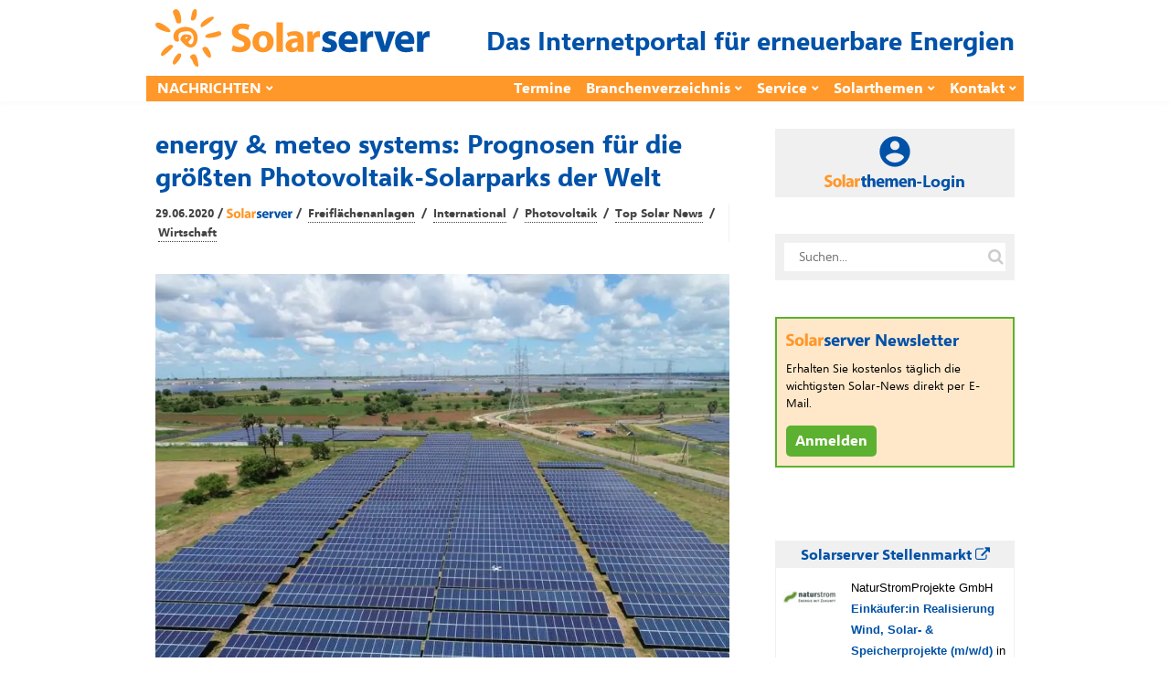

--- FILE ---
content_type: text/html; charset=UTF-8
request_url: https://www.solarserver.de/2020/06/29/energy-meteo-systems-prognosen-fuer-die-groessten-photovoltaik-solarparks-der-welt/
body_size: 100103
content:
<!DOCTYPE html><html lang="de"><head><meta charset="UTF-8"><meta name="viewport" content="width=device-width, initial-scale=1"><link rel="profile" href="https://gmpg.org/xfn/11"/><meta name='robots' content='index, follow, max-image-preview:large, max-snippet:-1, max-video-preview:-1' /> <!-- This site is optimized with the Yoast SEO plugin v26.7 - https://yoast.com/wordpress/plugins/seo/ --><style id="aoatfcss" media="all">article,figcaption,figure,header,main,nav{display:block}@-ms-viewport{width:device-width}.widget_text{max-width:360px}@media (max-width:991px){.layoutContent-main{width:100%;float:none!important;padding-left:0!important;padding-right:0!important}.siteHeader--fixed{display:none}.siteHeader--standard--left .siteHeader-component--left,.siteHeader--standard--left .siteHeader-component--right{width:30%}}@media (max-width:767px){.siteHeader-nav .container{padding-left:10px;padding-right:10px}.siteHeader--standard--left .siteHeader-component--left,.siteHeader--standard--left .siteHeader-component--right,.siteHeader-component--left,.siteHeader-component--right{width:50px}.siteHeader-component--center{width:auto}.container{padding-left:20px;padding-right:20px}.postSingle--standard .postFeaturedImg{margin-top:-30px}.postSingle-header .postTitle{font-size:28.832px!important}}@font-face{font-family:FontAwesome;src:url(//www.solarserver.de/wp-content/themes/bone/vendors/font-awesome/css/../fonts/fontawesome-webfont.eot?v=4.5.0);src:url(//www.solarserver.de/wp-content/themes/bone/vendors/font-awesome/css/../fonts/fontawesome-webfont.eot?#iefix&v=4.5.0) format('embedded-opentype'),url(//www.solarserver.de/wp-content/themes/bone/vendors/font-awesome/css/../fonts/fontawesome-webfont.woff2?v=4.5.0) format('woff2'),url(//www.solarserver.de/wp-content/themes/bone/vendors/font-awesome/css/../fonts/fontawesome-webfont.woff?v=4.5.0) format('woff'),url(//www.solarserver.de/wp-content/themes/bone/vendors/font-awesome/css/../fonts/fontawesome-webfont.ttf?v=4.5.0) format('truetype'),url(//www.solarserver.de/wp-content/themes/bone/vendors/font-awesome/css/../fonts/fontawesome-webfont.svg?v=4.5.0#fontawesomeregular) format('svg');font-weight:400;font-style:normal}@font-face{font-family:SegoeUI;font-display:fallback;src:local("Segoe UI Light"),url(/wp-content/themes/bone-child/fonts/selawkl-webfont.woff2) format("woff2"),url(/wp-content/themes/bone-child/fonts/selawkl-webfont.woff) format("woff");font-weight:100}@font-face{font-family:SegoeUI;font-display:fallback;src:local("Segoe UI Semilight"),url(/wp-content/themes/bone-child/fonts/selawksl-webfont.woff2) format("woff2"),url(/wp-content/themes/bone-child/fonts/selawksl-webfont.woff) format("woff");font-weight:200}@font-face{font-family:SegoeUI;font-display:fallback;src:local("Segoe UI"),url(/wp-content/themes/bone-child/fonts/selawk-webfont.woff2) format("woff2"),url(/wp-content/themes/bone-child/fonts/selawk-webfont.woff) format("woff");font-weight:400}@font-face{font-family:SegoeUI;font-display:fallback;src:local("Segoe UI Semibold"),url(/wp-content/themes/bone-child/fonts/selawksb-webfont.woff2) format("woff2"),url(/wp-content/themes/bone-child/fonts/selawksb-webfont.woff) format("woff");font-weight:600}@font-face{font-family:SegoeUI;font-display:fallback;src:local("Segoe UI Bold"),url(/wp-content/themes/bone-child/fonts/selawkb-webfont.woff2) format("woff2"),url(/wp-content/themes/bone-child/fonts/selawkb-webfont.woff) format("woff");font-weight:700}.shariff .shariff-text{font-family:Arial,Helvetica,sans-serif;font-size:12px;line-height:36px;vertical-align:top}.shariff .shariff-text{padding-left:3px}@media only screen and (max-width:360px){.shariff .shariff-buttons .shariff-text{display:none}}button{-webkit-appearance:button}h1,h2,h4{font-family:inherit;font-weight:500;line-height:1.1;color:inherit}h4{margin-top:10px;margin-bottom:10px}h1,h2,h4{font-family:-apple-system,BlinkMacSystemFont,"Segoe UI",Roboto,Oxygen-Sans,Ubuntu,Cantarell,"Helvetica Neue",sans-serif}input:not([type]){padding:6px 12px;font-size:14px;line-height:1.4;border:1px solid rgba(0,0,0,.08);border-radius:4px;vertical-align:middle;max-width:100%;margin:0;outline:0;-webkit-appearance:none;background:#fff;color:rgba(0,0,0,.8);overflow:hidden}.btn{display:inline-block;position:relative;padding:6px 12px;color:rgba(0,0,0,.6);background:rgba(255,255,255,1);font-size:14px;line-height:1.4;text-align:center;text-decoration:none;border:1px solid rgba(0,0,0,.15);vertical-align:middle;white-space:nowrap;text-rendering:auto;box-sizing:border-box;border-radius:999em;letter-spacing:-.02em;font-weight:400;font-style:normal;text-rendering:optimizeLegibility;-webkit-font-smoothing:antialiased;-moz-osx-font-smoothing:grayscale;-moz-font-feature-settings:"liga" on}@media (max-width:767px){.siteHeader-nav .container{padding-left:10px;padding-right:10px}.siteHeader--standard--left .siteHeader-component--left,.siteHeader--standard--left .siteHeader-component--right,.siteHeader-component--left,.siteHeader-component--right{width:50px}.siteHeader-component--center{width:auto}.container{padding-left:20px;padding-right:20px}.postSingle--standard .postFeaturedImg{margin-top:-30px}.postSingle-header .postTitle{font-size:28.832px!important}.postContent{max-width:100%}.hidden-xs{display:none!important}}.navigation--standard>ul>li>a:before{border-color:#1f53a8}.offCanvasClose{background-color:#1f53a8!important}.navigation--standard>ul>li>a:before{border:none}body,h1,h2,h4{font-family:"Segoe UI",SegoeUI,"PT Sans","Myriad Pro",sans-serif;color:#000}.swpm-password-input,.swpm-username-input{margin-bottom:10px}.swpm-login-submit{margin-bottom:10px}.swpm-login-widget-action-msg{font-weight:700}html{font-family:sans-serif;-ms-text-size-adjust:100%;-webkit-text-size-adjust:100%}body{margin:0}article,aside,figcaption,figure,header,main,nav{display:block}a{background-color:transparent}strong{font-weight:700}h1{font-size:2em;margin:.67em 0}sub{font-size:75%;line-height:0;position:relative;vertical-align:baseline}sub{bottom:-.25em}img{border:0}figure{margin:1em 40px}button,input{color:inherit;font:inherit;margin:0}button{overflow:visible}button{text-transform:none}button,input[type=submit]{-webkit-appearance:button}button::-moz-focus-inner,input::-moz-focus-inner{border:0;padding:0}input{line-height:normal}input[type=checkbox]{-webkit-box-sizing:border-box;-moz-box-sizing:border-box;box-sizing:border-box;padding:0}*{-webkit-box-sizing:border-box;-moz-box-sizing:border-box;box-sizing:border-box}:after,:before{-webkit-box-sizing:border-box;-moz-box-sizing:border-box;box-sizing:border-box}html{font-size:10px}body{font-family:"Helvetica Neue",Helvetica,Arial,sans-serif;font-size:14px;line-height:1.42857143;color:#333;background-color:#fff}button,input{font-family:inherit;font-size:inherit;line-height:inherit}a{color:#337ab7;text-decoration:none}img{vertical-align:middle}h1,h2,h4,h5{font-family:inherit;font-weight:500;line-height:1.1;color:inherit}h1,h2{margin-top:20px;margin-bottom:10px}h4,h5{margin-top:10px;margin-bottom:10px}h1{font-size:36px}h2{font-size:30px}h4{font-size:18px}h5{font-size:14px}p{margin:0 0 10px}ul{margin-top:0;margin-bottom:10px}ul ul{margin-bottom:0}.container{margin-right:auto;margin-left:auto;padding-left:10px;padding-right:10px}@media (min-width:768px){.container{width:740px}}@media (min-width:992px){.container{width:960px}}label{display:inline-block;max-width:100%;margin-bottom:5px;font-weight:700}input[type=checkbox]{margin:4px 0 0;line-height:normal}.clearfix:after,.clearfix:before,.container:after,.container:before{content:" ";display:table}.clearfix:after,.container:after{clear:both}@media (min-width:768px) and (max-width:991px){.hidden-sm{display:none!important}}@media (min-width:992px) and (max-width:1199px){.hidden-md{display:none!important}}@media (min-width:1200px){.container{width:1160px}.hidden-lg{display:none!important}}html{font-size:14px}body{font-family:-apple-system,BlinkMacSystemFont,"Segoe UI",Roboto,Oxygen-Sans,Ubuntu,Cantarell,"Helvetica Neue",sans-serif;font-size:14px;line-height:1.5;font-weight:400;color:rgba(0,0,0,.8);overflow-x:hidden}h1,h2,h4,h5{font-family:-apple-system,BlinkMacSystemFont,"Segoe UI",Roboto,Oxygen-Sans,Ubuntu,Cantarell,"Helvetica Neue",sans-serif}a,a:visited{color:currentColor}img{-ms-interpolation-mode:bicubic;border:0;height:auto;max-width:100%;vertical-align:middle}figure{margin:0}ins{background-color:#fff9c0;text-decoration:none}ul{list-style:disc}ul ul{list-style:circle}label{margin-bottom:10px}input:not([type]),input[type=password]{padding:6px 12px;font-size:14px;line-height:1.4;border:1px solid rgba(0,0,0,.08);border-radius:4px;vertical-align:middle;max-width:100%;margin:0;outline:0;-webkit-appearance:none;background:#fff;color:rgba(0,0,0,.8);overflow:hidden}input[type=checkbox]{clear:none;display:inline-block;line-height:0;height:16px;margin:-4px 4px 0 0;outline:0;padding:0!important;text-align:center;vertical-align:middle;width:16px;min-width:16px}.u-alignCenter{text-align:center}.flexbox{display:table;width:100%}.flexbox-item{display:table-cell;vertical-align:middle}.o-media,.o-media-body{overflow:hidden;zoom:1}.o-media-body{display:table-cell;vertical-align:top}.o-media--middle{vertical-align:middle}.layoutBody{margin:0 auto}.layoutContent{margin-top:60px;margin-bottom:60px}.layoutContent-main{float:left;width:70%;padding-right:30px}.theiaStickySidebar{-webkit-transform:translate3d(0,0,0);transform:translate3d(0,0,0)}.layoutContent-sidebar{float:left;width:30%;padding-left:20px}.btn,input[type=submit]{display:inline-block;position:relative;padding:6px 12px;color:rgba(0,0,0,.6);background:rgba(255,255,255,1);font-size:14px;line-height:1.4;text-align:center;text-decoration:none;border:1px solid rgba(0,0,0,.15);vertical-align:middle;white-space:nowrap;text-rendering:auto;box-sizing:border-box;border-radius:999em;letter-spacing:-.02em;font-weight:400;font-style:normal;text-rendering:optimizeLegibility;-webkit-font-smoothing:antialiased;-moz-osx-font-smoothing:grayscale;-moz-font-feature-settings:"liga" on}.btn:visited{color:rgba(0,0,0,.8);border-color:rgba(0,0,0,.3)}input[type=submit]{color:rgba(255,255,255,1);border:1px solid #81c483;background:#81c483}.btn>i:first-child:not(:last-child){margin-right:5px}.btn.btn--pill{border-radius:999em}.btn.btn--circle{padding:0;width:36px;height:36px;line-height:34px;border-radius:999em;min-width:initial}.btn.btn--circle i{line-height:34px}.siteHeader{position:relative;z-index:99}.siteHeader-content{padding-bottom:10px;padding-top:10px}.siteHeader-component--left{text-align:left}.siteHeader-component--center{text-align:center}.siteHeader-component--right{text-align:right}.siteHeader-component--left,.siteHeader-component--right{width:30%}.siteHeader--standard--left .siteHeader-component--left,.siteHeader--standard--left .siteHeader-component--right{width:auto}.siteHeader-component--center{width:40%}.siteHeader-content .flexbox{table-layout:fixed}.menuToggleBtn{margin:10px 5px 10px 0;vertical-align:middle}.siteTitle{display:inline-block;vertical-align:middle}.siteTitle--small .siteLogo img{max-width:100%;max-height:70px;width:auto}.siteLogo{display:block;text-decoration:none!important}.siteHeader-widgetArea{padding:10px 0;border-bottom:1px solid rgba(0,0,0,.05)}.siteHeader-component--right .siteHeader-widgetArea{padding:0;border:none}.socialList{margin:0;padding:0;list-style:none;text-align:left}.socialList a{display:block;white-space:nowrap;font-size:13px;text-decoration:none;padding:8px 16px;color:rgba(0,0,0,.4)}.socialList i{margin-right:10px;font-size:14px;line-height:34px}.socialList--inline{margin:-3px}.socialList--inline>li{display:inline-block;padding:3px}.socialList--inline>li>a{padding:0;display:block;width:34px;height:34px;text-align:center;line-height:34px;border-radius:100%;color:#fff;background:#666;box-shadow:inset 0 -2px 0 0 rgba(0,0,0,.2)}.socialList--inline i{margin-right:0}.socialList--inline .socialList-facebook a{background:#3b5998}.socialList--inline .socialList-twitter a{background:#55acee}.socialList--inline{display:inline-block;vertical-align:middle;line-height:1}.md_offCanvasMenu-social .socialList--inline{text-align:center;padding:4px}.searchField-form{max-width:100%;position:relative}input.searchField-form-input{width:100%;padding-left:16px;padding-right:36px;border:1px solid #eee;border-radius:999px}.searchField-form-btn{width:30px;height:30px;position:absolute;right:6px;top:50%;margin-top:-15px;padding:0;background:0 0;border:none;outline:0;color:rgba(0,0,0,.2);font-size:18px;line-height:1;text-align:center}.siteHeader--fixed{position:fixed;z-index:9999;top:0;left:0;right:0;background:#fff;opacity:0;visibility:hidden;-webkit-transform:translate3d(0,-100%,0);transform:translate3d(0,-100%,0)}.siteHeader--fixed .navigation--main{min-height:50px}.siteHeader-nav{background:#fff;border-top:1px solid #f5f5f5;border-bottom:1px solid #f5f5f5;box-shadow:0 3px 5px 0 rgba(0,0,0,.02)}.siteHeader-nav .navigation--main{min-height:50px}.navigation ul{margin:0;padding:0;list-style:none}.navigation--standard{display:block;margin-left:-8px}.navigation--standard ul{list-style:none;margin:0;padding:0}.navigation--standard li{position:relative}.navigation--standard a{text-decoration:none}.navigation--standard>ul>li{position:relative;display:inline-block;padding:0 8px}.navigation--standard>ul>li>a{display:block;position:relative;padding:26px 0;text-transform:uppercase;font-size:12px;font-weight:400;line-height:1;color:rgba(0,0,0,.4)}.navigation--standard>ul>li>a:before{content:'';display:block;width:100%;height:0;margin-bottom:-1px;border-bottom:0 solid rgba(0,0,0,.8);position:absolute;bottom:0;left:0}.navigation--standard>ul>li.menu-item-has-children>a:after{content:'\f078';font-family:FontAwesome;display:inline-block;margin-left:5px;margin-top:-4px;font-size:8px;vertical-align:middle}.navigation--standard>ul>li.menu-item-has-children:not(.current-menu-item)>a:before{content:none}.navigation--standard .sub-menu{position:absolute;top:100%;margin-top:-4px;padding:8px 0;background:#fff;width:200px;font-size:13px;border-radius:4px;box-shadow:0 1px 2px rgba(0,0,0,.25),0 0 1px rgba(0,0,0,.35);visibility:hidden;opacity:0;z-index:10}.navigation--standard .sub-menu:before{content:'';display:block;position:absolute;top:-11px;left:15px;width:0;height:0;border-style:solid;border-width:0 10px 10px;border-color:transparent transparent rgba(0,0,0,.15)}.navigation--standard .sub-menu:after{content:'';display:block;position:absolute;top:-10px;left:15px;width:0;height:0;border-style:solid;border-width:0 10px 10px;border-color:transparent transparent #fff}.navigation--standard .sub-menu li{padding:0}.navigation--standard .sub-menu a{display:block;position:relative;padding:8px 16px;border-radius:3px;color:rgba(0,0,0,.4)}#md_offCanvasMenu{position:fixed;top:0;left:0;width:300px;max-width:80%;height:100%;overflow-x:hidden;overflow-y:auto;background:#fff;-webkit-transform:translatex(-100%);transform:translatex(-100%);z-index:1000}.offCanvasClose{padding:10px;text-align:center;color:#fff;text-transform:uppercase;font-size:12px}.offCanvasClose i{display:inline-block;margin-right:10px;font-size:14px;color:#fff}.navigation--offCanvas{border-top:1px solid #eee;padding:20px 0 20px 20px}.navigation--offCanvas li>a{display:block;position:relative;padding:14px 0;border-top:1px solid rgba(0,0,0,.05);font-size:14px;text-decoration:none;color:rgba(0,0,0,.8);text-transform:uppercase}.navigation--offCanvas li:first-child>a{border-top:none}.navigation--offCanvas li.menu-item-has-children>a{padding-right:40px}.navigation--offCanvas .sub-menu{display:none;padding:10px 0;overflow:hidden;border-top:1px solid rgba(0,0,0,.05)}.navigation--offCanvas .sub-menu>li>a{padding:8px 0 8px 20px;border:none;text-transform:none}.md_offCanvasMenu-social{margin:10px auto;text-align:center}.postTitle{margin:0 0 14px;font-weight:700;font-style:normal;line-height:1.3;font-size:22px;word-break:break-word}.postContent{margin:40px auto;padding:0 80px}.metaText{color:rgba(0,0,0,.4);font-size:12px}.postFeaturedImg{display:block;position:relative;margin-bottom:20px;z-index:1}.postFeaturedImg img{display:inline-block;max-width:100%}.postMeta{color:rgba(0,0,0,.4)}.postMeta a{text-decoration:none;color:rgba(0,0,0,.4)}.postMeta--3{max-width:800px;padding:15px 0;border-top:1px solid rgba(0,0,0,.05);border-bottom:1px solid rgba(0,0,0,.05);color:rgba(0,0,0,.6)}.postMeta--3 .flexbox-item:first-child{padding-right:15px;border-right:1px solid rgba(0,0,0,.05)}.postMeta--3 .flexbox-item{text-align:left}.postMeta--3 .flexbox-item:last-child{text-align:right}.postMeta--3 .metaDate{line-height:1.5}.postMeta--author{width:auto;overflow:hidden;color:rgba(0,0,0,.4);text-align:left}.postMeta--author .metaDate{font-size:12px;line-height:1.1}.postMeta--author--1 .postMeta--author-text *{font-size:13px;line-height:1.1}.bodyCopy{position:relative;color:rgba(0,0,0,.8);font-size:16px;font-weight:400;line-height:1.8;word-break:break-word}.bodyCopy a{word-break:break-all}.bodyCopy h5{clear:both;font-weight:700;margin-top:1em;margin-bottom:.5em}.bodyCopy h5{font-size:1.25em;line-height:1.3}.bodyCopy a{text-decoration:underline}.bodyCopy img{max-width:100%}.postContent{max-width:610px;padding:0}.postContent p,.postContent>*{margin-bottom:32px}.postFeaturedImg--single{text-align:center}.postSingle-header{position:relative;margin-bottom:20px}.postSingle-header .postTitle{margin-bottom:15px;font-size:39.808px;line-height:1.3;font-weight:700}.widget{margin-top:40px;overflow:hidden}.widget:first-child{margin-top:0}.widget:after,.widget:before{content:'';display:table}.widget-title{margin:0 0 20px;line-height:1;font-size:14px;text-transform:uppercase}.widget_search,.widget_text{max-width:360px}@media (max-width:1199px){.bodyCopy h5{font-size:1.2em}}@media (max-width:991px){.layoutContent-main,.layoutContent-sidebar{width:100%;float:none!important;padding-left:0!important;padding-right:0!important}.layoutContent-sidebar{max-width:400px;margin-left:auto;margin-right:auto;margin-top:30px;padding-top:30px;border-top:1px solid #eee}.siteHeader--fixed{display:none}.siteHeader--standard--left .siteHeader-component--left,.siteHeader--standard--left .siteHeader-component--right{width:30%}.sidebar{border-top:1px solid #eee}.layoutContent-sidebar .widget{padding-left:0;padding-right:0}.theiaStickySidebar{position:static!important}}@media (max-width:767px){.siteHeader-nav .container{padding-left:10px;padding-right:10px}.siteHeader--standard--left .siteHeader-component--left,.siteHeader--standard--left .siteHeader-component--right,.siteHeader-component--left,.siteHeader-component--right{width:50px}.siteHeader-component--center{width:auto}.container{padding-left:20px;padding-right:20px}.postSingle--standard .postFeaturedImg{margin-top:-30px}.postSingle-header .postTitle{font-size:28.832px!important}.postContent{max-width:100%}.bodyCopy h5{font-size:1.125em}}@media (max-width:319px){.siteTitle--small{max-width:150px}}.navigation--standard>ul>li>a:before,input[type=submit]{border-color:#1f53a8}.fa{display:inline-block;font:14px/1 FontAwesome;font-size:inherit;text-rendering:auto;-webkit-font-smoothing:antialiased;-moz-osx-font-smoothing:grayscale}.fa-search:before{content:"\f002"}.fa-times-circle:before{content:"\f057"}.fa-twitter:before{content:"\f099"}.fa-facebook:before{content:"\f09a"}.fa-navicon:before{content:"\f0c9"}.offCanvasClose,input[type=submit]{background-color:#1f53a8!important}.metaText,.postMeta--author{color:#444;font-weight:700}.postMeta--author-text>a{color:#0052a8;text-decoration:none;border-bottom-width:1px;border-bottom-style:dotted;border-bottom-color:#0052a8;margin:3px}.postMeta--author-text>a.tag{color:#444;border-bottom-color:#444}.siteHeader-content .flexbox{table-layout:auto}.widget_text{max-width:unset}.siteClaim{font-size:28px;font-weight:700;color:#0052a8}.siteTitle--small{padding-top:5px}.navigation--standard>ul>li>a{font-size:16px;font-weight:700;color:#fff}.navigation--secondary{display:table-cell}.navigation--secondary ul{float:right}.navigation--secondary>ul>li>a{text-transform:unset;font-size:16px;font-weight:700;color:#fff}.navigation--standard>ul>li>a{padding:6px 0}.navigation--standard>ul>li>a:before,input[type=submit]{border:none}.siteHeader--fixed,.siteHeader-nav{border:none}.siteHeader--fixed .container,.siteHeader-nav .container{border-bottom:2px solid #e6e6e6;padding-bottom:8px}.siteHeader--fixed .container{background-color:#ff9729}@media (min-width:992px){.siteHeader--fixed .container,.siteHeader-nav .container{background-color:#ff9729;padding:0;border:none}}.siteHeader--fixed .navigation--main,.siteHeader-nav .navigation--main{min-height:unset;margin-left:4px}.navigation--standard .sub-menu:after,.navigation--standard .sub-menu:before{display:none}.navigation--standard .sub-menu{margin-top:unset;background:#fff9f0;border-radius:unset;box-shadow:unset;margin-left:-17px;font-size:14px}.navigation--standard .sub-menu a{color:#444}.layoutContent{margin-top:30px;margin-bottom:10px}.figWrapper{position:relative}.figCopyright{position:absolute;top:auto;right:auto;left:0;padding:2px 10px;color:#fff;background-color:rgba(0,0,0,.6)}.postFeaturedImg .figCopyright{line-height:calc(.8*(8px + (16 - 8)*((100vw - 300px)/ (800 - 300))));font-size:calc(6px + (8 - 6)*((100vw - 300px)/ (800 - 300)));bottom:0}.postFeaturedImg--single .figCopyright{line-height:calc(1.8*(8px + (16 - 8)*((100vw - 300px)/ (800 - 300))));font-size:calc(8px + (16 - 8)*((100vw - 300px)/ (800 - 300)));bottom:0}@media (min-width:800px){.postFeaturedImg .figCopyright{line-height:10px;font-size:8px;bottom:0}.postFeaturedImg--single .figCopyright{line-height:1.8rem;font-size:1rem;bottom:0}}.postFeaturedImg--single figcaption{text-align:left;display:block;background-color:#f0f0f1;padding:5px 10px;margin-top:0;color:#000}figure{padding:5px;display:table;padding:0}figure img{display:block}figcaption{display:table-caption;caption-side:bottom}.postContent{max-width:unset;margin:16px auto}.postSingle-header .postTitle{color:#0052a8;font-weight:700;font-size:28px;margin:0}.postMeta--3{border:none;padding-top:10px}.postContent p,.postContent>*{margin-bottom:16px}div.paywall{position:relative}.paywall-box{color:#0052a8;position:absolute;z-index:7;top:10px;left:20px;width:90%;max-width:500px;margin:25px 0 0;text-align:left;border:none;box-shadow:10px 10px 5px 0 rgba(0,0,0,.4)}.paywall-blurred{z-index:3;margin-top:0;-webkit-filter:blur(4px);-moz-filter:blur(4px);-o-filter:blur(4px);-ms-filter:blur(4px);filter:blur(4px)}.solarthemen_logo{width:auto;height:28px;margin-bottom:2px}.swpm-login-form-header{background-color:#ffe7c6;width:100%;min-height:50px;font-size:24px;font-weight:700;line-height:24px;display:table}.swpm-login-form-header>img{float:left}.swpm-login-form-header>div{vertical-align:middle;display:table-cell}.swpm-login-form-header .infodienst{display:none}@media (min-width:500px){.swpm-login-form-header .infodienst{display:unset}.solarthemen_logo{height:20px;margin-bottom:8px}}.swpm-login-form-kennenlernen{background-color:#fff9f1;width:100%;padding:15px;color:#0052a8}#swpm-login-form-custom div.swpm-login-form-kennenlernen{border-bottom:2px dashed #ffc678}.swpm-login-form-kennenlernen a{background-color:#5cb130;font-size:16px;font-weight:700;color:#fff;padding:2px 5px;text-decoration:none;border:1px solid #5cb130}input.swpm-login-form-submit{background-color:#0052a8;font-size:16px;font-weight:700;color:#fff;padding:2px 5px;-webkit-border-radius:0;-moz-border-radius:0;border-radius:0;text-decoration:none;border:1px solid #0052a8}#swpm-login-form-custom div.swpm-login-form-inner{background-color:#fff9f1;padding:15px}.swpm-login-form-inner label{margin-bottom:0}label.swpm-rember-label{font-weight:400}.swpm-login-form-inner input{border:1px solid #0052a8}input.searchField-form-input{border:1px solid #f0f0f0;border-radius:unset;border-width:10px}.nl-abo-link img{filter:none;height:14px;margin-bottom:5px}.bodyCopy a{word-break:normal}.sideBar-jobFrame iframe{width:100%;border-width:0 1px 1px;border-style:solid;border-color:#f0f0f0;height:300px}.sideBar-jobFrame div{width:100%;height:30px;font-size:14px;font-weight:700;padding:4px 10px;color:#0052a8;background:#f0f0f0}.sideBar-profileFrame iframe{width:100%;height:80px;border:none}@media (min-width:1200px){.container{width:960px;padding:0}}@media (min-width:1500px){.container{width:1160px}}.siteFooter .widget-title{margin:0 0 5px}.siteFooter h4{color:#0052a8}.container{padding-left:10px;padding-right:10px}.bodyCopy h5{clear:unset}div.gutenberg-reusable-widget h4{display:none}.excerpt{font-weight:700}.bodyCopy{color:#000}body,h1,h2,h4,h5{font-family:"Segoe UI",SegoeUI,"PT Sans","Myriad Pro",sans-serif;color:#000}main{position:relative;z-index:80}.lazyload{opacity:0} article.tag-video div.postFeaturedImg--single, article.tag-video div.excerpt, article.tag-video div.shariff, article.tag-video div.nl-abo-link-wrapper{display: none !important;} article.tag-video.author-werbung header {display: none !important;} article.tag-video.author-werbung:before {content: "WERBUNG";}.shariff{display:block!important;clear:both}.shariff ul{display:flex;flex-direction:row;flex-flow:row wrap;padding:0!important;margin:0!important}.shariff li{height:35px;box-sizing:border-box;list-style:none!important;overflow:hidden!important;margin:5px!important;padding:0!important;text-indent:0!important;border-left:0!important}.shariff a{position:relative;display:block!important;height:35px;padding:0;margin:0;box-sizing:border-box;border:0;text-decoration:none;background-image:none!important;text-align:left;box-shadow:none}.shariff a:visited{color:inherit}.shariff .shariff-text{font-family:Arial,Helvetica,sans-serif;font-size:12px;line-height:36px;vertical-align:top}.shariff .shariff-text{padding-left:3px}.shariff .shariff-icon svg{width:32px;height:20px;padding:7px 1px;box-sizing:content-box!important}.shariff-button::before{content:none!important}.shariff .theme-default a{color:#fff!important}.shariff .theme-default .shariff-icon svg path{fill:#fff}@media only screen and (max-width:360px){.shariff .shariff-buttons li{width:35px}.shariff .shariff-buttons .shariff-icon svg{display:block;margin:auto}.shariff .shariff-buttons .shariff-text{display:none}}@media only screen and (min-width:361px){.shariff .shariff-buttons li{width:125px}.shariff .shariff-buttons .shariff-text{display:inline}}/*manual*/.tag-video div.postFeaturedImg--single{display: none;}</style><link rel="stylesheet" media="print" href="https://www.solarserver.de/wp-content/cache/autoptimize/css/autoptimize_60d1be49bc7633dfc87b079908508332.css" onload="this.onload=null;this.media='all';"><noscript id="aonoscrcss"><link media="all" href="https://www.solarserver.de/wp-content/cache/autoptimize/css/autoptimize_60d1be49bc7633dfc87b079908508332.css" rel="stylesheet"></noscript><title>energy &amp; meteo systems: Prognosen für die größten Photovoltaik-Solarparks der Welt - Solarserver</title><meta name="description" content="Das Oldenburger Unternehmen energy &amp; meteo systems hat nun Betreiber des weltweit zweitgrößten Solarparks Pavagada in Indien als Kunden hinzugewonnen" /><link rel="canonical" href="https://www.solarserver.de/2020/06/29/energy-meteo-systems-prognosen-fuer-die-groessten-photovoltaik-solarparks-der-welt/" /><meta property="og:locale" content="de_DE" /><meta property="og:type" content="article" /><meta property="og:title" content="energy &amp; meteo systems: Prognosen für die größten Photovoltaik-Solarparks der Welt - Solarserver" /><meta property="og:description" content="Das Oldenburger Unternehmen energy &amp; meteo systems hat nun Betreiber des weltweit zweitgrößten Solarparks Pavagada in Indien als Kunden hinzugewonnen" /><meta property="og:url" content="https://www.solarserver.de/2020/06/29/energy-meteo-systems-prognosen-fuer-die-groessten-photovoltaik-solarparks-der-welt/" /><meta property="og:site_name" content="Solarserver" /><meta property="article:publisher" content="https://www.facebook.com/solarserver.de" /><meta property="article:published_time" content="2020-06-29T11:26:16+00:00" /><meta property="article:modified_time" content="2020-06-29T11:26:27+00:00" /><meta property="og:image" content="https://www.solarserver.de/wp-content/uploads/energy_meteo_systems_Solarpark_Kurnool_copyright_Greenko_social.jpg" /><meta property="og:image:width" content="1200" /><meta property="og:image:height" content="900" /><meta property="og:image:type" content="image/jpeg" /><meta name="author" content="Solarserver" /><meta name="twitter:card" content="summary_large_image" /><meta name="twitter:creator" content="@solarserver" /><meta name="twitter:site" content="@solarserver" /><meta name="twitter:label1" content="Geschrieben von" /><meta name="twitter:data1" content="Solarserver" /><meta name="twitter:label2" content="Geschätzte Lesezeit" /><meta name="twitter:data2" content="2 Minuten" /> <!-- / Yoast SEO plugin. --><link rel='dns-prefetch' href='//www.solarserver.de' /><link href='https://ad.solarserver.de' rel='preconnect' /><link href='https://www.top50-solar.de' rel='preconnect' /><link rel="alternate" type="application/rss+xml" title="Solarserver &raquo; Feed" href="https://www.solarserver.de/feed/" /><link rel="alternate" type="application/rss+xml" title="Solarserver &raquo; Kommentar-Feed" href="https://www.solarserver.de/comments/feed/" /><link rel="alternate" title="oEmbed (JSON)" type="application/json+oembed" href="https://www.solarserver.de/wp-json/oembed/1.0/embed?url=https%3A%2F%2Fwww.solarserver.de%2F2020%2F06%2F29%2Fenergy-meteo-systems-prognosen-fuer-die-groessten-photovoltaik-solarparks-der-welt%2F" /><link rel="alternate" title="oEmbed (XML)" type="text/xml+oembed" href="https://www.solarserver.de/wp-json/oembed/1.0/embed?url=https%3A%2F%2Fwww.solarserver.de%2F2020%2F06%2F29%2Fenergy-meteo-systems-prognosen-fuer-die-groessten-photovoltaik-solarparks-der-welt%2F&#038;format=xml" /> <script type="text/javascript" src="https://www.solarserver.de/wp-includes/js/jquery/jquery.min.js?ver=3.7.1" id="jquery-core-js"></script> <script type="text/javascript" src="https://www.solarserver.de/wp-content/themes/bone-child/js/iframeResizer.min.js?ver=1.0.1" id="sose-iframe-resizer-js"></script> <link rel="EditURI" type="application/rsd+xml" title="RSD" href="https://www.solarserver.de/xmlrpc.php?rsd" /><link rel='shortlink' href='https://www.solarserver.de/?p=59847' /><meta name="generator" content="Redux 4.5.10" /><!--<meta name="swpm" version="5.0.1" /> --> <noscript><link rel='stylesheet' href='//www.solarserver.de/wp-content/uploads/redux/custom-fonts/fonts.css?ver=1674175029' type='text/css' media='all' /></noscript><link rel='stylesheet' id='redux-custom-fonts-css' href='//www.solarserver.de/wp-content/uploads/redux/custom-fonts/fonts.css?ver=1674175029' type='text/css' media='print' onload="this.onload=null;this.media='all';" /></head><body class="wp-singular post-template-default single single-post postid-59847 single-format-standard wp-embed-responsive wp-theme-bone wp-child-theme-bone-child"> <!-- siteWrap --><div class="siteWrap"> <ins id="variableKopfbanner" data-revive-id="76ddd6e4849efe7b7a9d331225d7894d"></ins> <!-- siteHeader --><header class="siteHeader siteHeader--standard siteHeader--standard--left"><div class="siteHeader-content hidden-xs hidden-sm"><div class="container"><div class="flexbox"><div class="siteHeader-content-component siteHeader-component--left flexbox-item"><div class="siteTitle siteTitle--default metaFont"> <a class="siteLogo siteLogo--image" href="https://www.solarserver.de/"
 title="Solarserver" rel="home"> <img loading="eager"
 src="https://www.solarserver.de/wp-content/uploads/solarserver-logo.svg"
 width="300"
 height="63" rel="logo" alt="Solarserver"> </a></div></div><div class="siteHeader-content-component siteHeader-component--right flexbox-item"><div class="siteHeader-widgetArea"><div id="custom_html-3" class="widget_text widget widget_custom_html"><div class="textwidget custom-html-widget"><h2 class="siteClaim">Das Internetportal für erneuerbare Energien</h2></div></div></div></div></div></div></div><div class="siteHeader-nav js-searchOuter"><div class="container"><div class="flexbox"><div class="siteHeader-component--left flexbox-item hidden-md hidden-lg"><div class="menuToggleBtn js-menu-toggle btn btn--circle hidden-sm hidden-md hidden-lg"><i
 class="fa fa-navicon"></i></div><div class="menuToggleBtn js-menu-toggle btn btn--pill hidden-xs"><i
 class="fa fa-navicon"></i><span>Menu</span></div></div><div class="siteHeader-component--center flexbox-item u-alignCenter hidden-md hidden-lg"><div class="siteTitle siteTitle--small metaFont"> <a class="siteLogo siteLogo--image" href="https://www.solarserver.de/"
 title="Solarserver" rel="home"> <img loading="eager"
 src="https://www.solarserver.de/wp-content/uploads/solarserver-logo.svg"
 width="300"
 height="63" rel="logo"
 alt="Solarserver" style="max-height:65px;"> </a></div></div><nav class="navigation navigation--main navigation--standard hidden-xs hidden-sm flexbox-item"><ul id="menu-primaeres-menue" class="menu"><li id="menu-item-119" class="menu-item menu-item-type-custom menu-item-object-custom menu-item-has-children menu-item-119"><a href="#">Nachrichten</a><ul class="sub-menu"><li id="menu-item-133884" class="menu-item menu-item-type-custom menu-item-object-custom menu-item-home menu-item-133884"><a href="https://www.solarserver.de/">Alle</a></li><li id="menu-item-14" class="menu-item menu-item-type-taxonomy menu-item-object-category current-post-ancestor current-menu-parent current-post-parent menu-item-14"><a href="https://www.solarserver.de/kategorie/strom/">Strom</a></li><li id="menu-item-16" class="menu-item menu-item-type-taxonomy menu-item-object-category menu-item-16"><a href="https://www.solarserver.de/kategorie/waerme/">Wärme</a></li><li id="menu-item-13" class="menu-item menu-item-type-taxonomy menu-item-object-category menu-item-13"><a href="https://www.solarserver.de/kategorie/mobilitaet/">Mobilität</a></li><li id="menu-item-120" class="menu-item menu-item-type-custom menu-item-object-custom menu-item-120"><a href="/thema/photovoltaik/">Photovoltaik</a></li><li id="menu-item-121" class="menu-item menu-item-type-custom menu-item-object-custom menu-item-121"><a href="/thema/solarthermie/">Solarthermie</a></li><li id="menu-item-126" class="menu-item menu-item-type-custom menu-item-object-custom menu-item-126"><a href="/thema/speicher/">Speicher</a></li><li id="menu-item-596" class="menu-item menu-item-type-custom menu-item-object-custom menu-item-596"><a href="/thema/ee-mobilitaet/">EE-Mobilität</a></li><li id="menu-item-653" class="menu-item menu-item-type-custom menu-item-object-custom menu-item-653"><a href="/thema/strom-und-waermenetze/">Strom- und Wärmenetze</a></li><li id="menu-item-597" class="menu-item menu-item-type-custom menu-item-object-custom menu-item-597"><a href="/thema/sektorenkopplung/">Sektorenkopplung</a></li></ul></li></ul></nav><nav class="navigation navigation--main navigation--standard navigation--secondary hidden-xs hidden-sm flexbox-item"><ul id="menu-sekundaeres-menue" class="menu"><li id="menu-item-87779" class="menu-item menu-item-type-post_type menu-item-object-page menu-item-87779"><a href="https://www.solarserver.de/termine-veranstaltungen-zu-erneuerbaren-energien/">Termine</a></li><li id="menu-item-33" class="menu-item menu-item-type-custom menu-item-object-custom menu-item-has-children menu-item-33"><a href="#">Branchenverzeichnis</a><ul class="sub-menu"><li id="menu-item-1104" class="menu-item menu-item-type-custom menu-item-object-custom menu-item-1104"><a href="/bvz/">Suche</a></li><li id="menu-item-1029" class="menu-item menu-item-type-custom menu-item-object-custom menu-item-1029"><a href="/bvz/hier-gehts-zum-brancheneintrag/">Hier geht&#8217;s zum Brancheneintrag</a></li><li id="menu-item-1027" class="menu-item menu-item-type-custom menu-item-object-custom menu-item-1027"><a href="/branchenverzeichnis/user/sign-in">Brancheneintrag bearbeiten</a></li></ul></li><li id="menu-item-34" class="menu-item menu-item-type-custom menu-item-object-custom menu-item-has-children menu-item-34"><a href="#">Service</a><ul class="sub-menu"><li id="menu-item-37" class="menu-item menu-item-type-post_type menu-item-object-page menu-item-37"><a href="https://www.solarserver.de/anmelden-kostenloser-newsletter/">Zum kostenlosen Newsletter anmelden</a></li><li id="menu-item-40488" class="menu-item menu-item-type-post_type menu-item-object-page menu-item-40488"><a href="https://www.solarserver.de/pv-anlage-online-berechnen/">PV-Ertrag berechnen</a></li><li id="menu-item-40489" class="menu-item menu-item-type-post_type menu-item-object-page menu-item-40489"><a href="https://www.solarserver.de/photovoltaik-leistungsprognose-fuer-mehrere-tage/">PV-Leistungsprognose</a></li><li id="menu-item-51531" class="menu-item menu-item-type-post_type menu-item-object-page menu-item-51531"><a href="https://www.solarserver.de/erloese-fuer-die-eeg-direktvermarktung-berechnen/">EEG-Direktvermarkungs-Rechner</a></li><li id="menu-item-36" class="menu-item menu-item-type-post_type menu-item-object-page menu-item-36"><a href="https://www.solarserver.de/photovoltaik-preis-pv-modul-preisindex/">PV-Modulpreise</a></li><li id="menu-item-110103" class="menu-item menu-item-type-post_type menu-item-object-page menu-item-110103"><a href="https://www.solarserver.de/solarthermie-ertrag-online-rechner/">Solarthermie-Ertrags-Rechner</a></li><li id="menu-item-39" class="menu-item menu-item-type-custom menu-item-object-custom menu-item-39"><a href="/thema/strahlungsdaten/">Strahlungsdaten</a></li><li id="menu-item-44180" class="menu-item menu-item-type-post_type menu-item-object-page menu-item-44180"><a href="https://www.solarserver.de/stellenanzeigen-aus-den-erneuerbaren-energien/">Stellenanzeigen</a></li><li id="menu-item-552" class="menu-item menu-item-type-post_type menu-item-object-page menu-item-552"><a href="https://www.solarserver.de/wissen/">Wissen</a></li></ul></li><li id="menu-item-1155" class="menu-item menu-item-type-custom menu-item-object-custom menu-item-has-children menu-item-1155"><a href="#">Solarthemen</a><ul class="sub-menu"><li id="menu-item-62321" class="menu-item menu-item-type-post_type menu-item-object-page menu-item-62321"><a href="https://www.solarserver.de/solarthemen-abos/">Solarthemen-Abos</a></li><li id="menu-item-75515" class="menu-item menu-item-type-custom menu-item-object-custom menu-item-75515"><a href="/solarthemen-infodienst-testen/">Infodienst Solarthemen testen</a></li><li id="menu-item-1157" class="menu-item menu-item-type-post_type menu-item-object-page menu-item-1157"><a href="https://www.solarserver.de/solarthemen-login/">Solarthemen-Login</a></li></ul></li><li id="menu-item-35" class="menu-item menu-item-type-custom menu-item-object-custom menu-item-has-children menu-item-35"><a href="#">Kontakt</a><ul class="sub-menu"><li id="menu-item-49" class="menu-item menu-item-type-post_type menu-item-object-page menu-item-49"><a href="https://www.solarserver.de/impressum/">Impressum</a></li><li id="menu-item-48" class="menu-item menu-item-type-post_type menu-item-object-page menu-item-48"><a href="https://www.solarserver.de/ueber-uns/">Über uns</a></li><li id="menu-item-710" class="menu-item menu-item-type-post_type menu-item-object-page menu-item-710"><a href="https://www.solarserver.de/kundenservice/">Verlags- und Abo-Service</a></li><li id="menu-item-50" class="menu-item menu-item-type-post_type menu-item-object-page menu-item-privacy-policy menu-item-50"><a rel="privacy-policy" href="https://www.solarserver.de/datenschutzerklaerung/">Datenschutzerklärung</a></li><li id="menu-item-118" class="menu-item menu-item-type-post_type menu-item-object-page menu-item-118"><a href="https://www.solarserver.de/agb/">AGB</a></li><li id="menu-item-47" class="menu-item menu-item-type-post_type menu-item-object-page menu-item-47"><a href="https://www.solarserver.de/mediadaten/">Mediadaten</a></li></ul></li></ul></nav></div></div></div><div class="siteHeader--fixed js-fixedHeader js-searchOuter"><div class="container"><div class="flexbox"><nav class="navigation navigation--main navigation--standard hidden-xs hidden-sm flexbox-item"><ul id="menu-primaeres-menue-1" class="menu"><li class="menu-item menu-item-type-custom menu-item-object-custom menu-item-has-children menu-item-119"><a href="#">Nachrichten</a><ul class="sub-menu"><li class="menu-item menu-item-type-custom menu-item-object-custom menu-item-home menu-item-133884"><a href="https://www.solarserver.de/">Alle</a></li><li class="menu-item menu-item-type-taxonomy menu-item-object-category current-post-ancestor current-menu-parent current-post-parent menu-item-14"><a href="https://www.solarserver.de/kategorie/strom/">Strom</a></li><li class="menu-item menu-item-type-taxonomy menu-item-object-category menu-item-16"><a href="https://www.solarserver.de/kategorie/waerme/">Wärme</a></li><li class="menu-item menu-item-type-taxonomy menu-item-object-category menu-item-13"><a href="https://www.solarserver.de/kategorie/mobilitaet/">Mobilität</a></li><li class="menu-item menu-item-type-custom menu-item-object-custom menu-item-120"><a href="/thema/photovoltaik/">Photovoltaik</a></li><li class="menu-item menu-item-type-custom menu-item-object-custom menu-item-121"><a href="/thema/solarthermie/">Solarthermie</a></li><li class="menu-item menu-item-type-custom menu-item-object-custom menu-item-126"><a href="/thema/speicher/">Speicher</a></li><li class="menu-item menu-item-type-custom menu-item-object-custom menu-item-596"><a href="/thema/ee-mobilitaet/">EE-Mobilität</a></li><li class="menu-item menu-item-type-custom menu-item-object-custom menu-item-653"><a href="/thema/strom-und-waermenetze/">Strom- und Wärmenetze</a></li><li class="menu-item menu-item-type-custom menu-item-object-custom menu-item-597"><a href="/thema/sektorenkopplung/">Sektorenkopplung</a></li></ul></li></ul></nav><nav class="navigation navigation--main navigation--standard navigation--secondary hidden-xs hidden-sm flexbox-item"><ul id="menu-sekundaeres-menue-1" class="menu"><li class="menu-item menu-item-type-post_type menu-item-object-page menu-item-87779"><a href="https://www.solarserver.de/termine-veranstaltungen-zu-erneuerbaren-energien/">Termine</a></li><li class="menu-item menu-item-type-custom menu-item-object-custom menu-item-has-children menu-item-33"><a href="#">Branchenverzeichnis</a><ul class="sub-menu"><li class="menu-item menu-item-type-custom menu-item-object-custom menu-item-1104"><a href="/bvz/">Suche</a></li><li class="menu-item menu-item-type-custom menu-item-object-custom menu-item-1029"><a href="/bvz/hier-gehts-zum-brancheneintrag/">Hier geht&#8217;s zum Brancheneintrag</a></li><li class="menu-item menu-item-type-custom menu-item-object-custom menu-item-1027"><a href="/branchenverzeichnis/user/sign-in">Brancheneintrag bearbeiten</a></li></ul></li><li class="menu-item menu-item-type-custom menu-item-object-custom menu-item-has-children menu-item-34"><a href="#">Service</a><ul class="sub-menu"><li class="menu-item menu-item-type-post_type menu-item-object-page menu-item-37"><a href="https://www.solarserver.de/anmelden-kostenloser-newsletter/">Zum kostenlosen Newsletter anmelden</a></li><li class="menu-item menu-item-type-post_type menu-item-object-page menu-item-40488"><a href="https://www.solarserver.de/pv-anlage-online-berechnen/">PV-Ertrag berechnen</a></li><li class="menu-item menu-item-type-post_type menu-item-object-page menu-item-40489"><a href="https://www.solarserver.de/photovoltaik-leistungsprognose-fuer-mehrere-tage/">PV-Leistungsprognose</a></li><li class="menu-item menu-item-type-post_type menu-item-object-page menu-item-51531"><a href="https://www.solarserver.de/erloese-fuer-die-eeg-direktvermarktung-berechnen/">EEG-Direktvermarkungs-Rechner</a></li><li class="menu-item menu-item-type-post_type menu-item-object-page menu-item-36"><a href="https://www.solarserver.de/photovoltaik-preis-pv-modul-preisindex/">PV-Modulpreise</a></li><li class="menu-item menu-item-type-post_type menu-item-object-page menu-item-110103"><a href="https://www.solarserver.de/solarthermie-ertrag-online-rechner/">Solarthermie-Ertrags-Rechner</a></li><li class="menu-item menu-item-type-custom menu-item-object-custom menu-item-39"><a href="/thema/strahlungsdaten/">Strahlungsdaten</a></li><li class="menu-item menu-item-type-post_type menu-item-object-page menu-item-44180"><a href="https://www.solarserver.de/stellenanzeigen-aus-den-erneuerbaren-energien/">Stellenanzeigen</a></li><li class="menu-item menu-item-type-post_type menu-item-object-page menu-item-552"><a href="https://www.solarserver.de/wissen/">Wissen</a></li></ul></li><li class="menu-item menu-item-type-custom menu-item-object-custom menu-item-has-children menu-item-1155"><a href="#">Solarthemen</a><ul class="sub-menu"><li class="menu-item menu-item-type-post_type menu-item-object-page menu-item-62321"><a href="https://www.solarserver.de/solarthemen-abos/">Solarthemen-Abos</a></li><li class="menu-item menu-item-type-custom menu-item-object-custom menu-item-75515"><a href="/solarthemen-infodienst-testen/">Infodienst Solarthemen testen</a></li><li class="menu-item menu-item-type-post_type menu-item-object-page menu-item-1157"><a href="https://www.solarserver.de/solarthemen-login/">Solarthemen-Login</a></li></ul></li><li class="menu-item menu-item-type-custom menu-item-object-custom menu-item-has-children menu-item-35"><a href="#">Kontakt</a><ul class="sub-menu"><li class="menu-item menu-item-type-post_type menu-item-object-page menu-item-49"><a href="https://www.solarserver.de/impressum/">Impressum</a></li><li class="menu-item menu-item-type-post_type menu-item-object-page menu-item-48"><a href="https://www.solarserver.de/ueber-uns/">Über uns</a></li><li class="menu-item menu-item-type-post_type menu-item-object-page menu-item-710"><a href="https://www.solarserver.de/kundenservice/">Verlags- und Abo-Service</a></li><li class="menu-item menu-item-type-post_type menu-item-object-page menu-item-privacy-policy menu-item-50"><a rel="privacy-policy" href="https://www.solarserver.de/datenschutzerklaerung/">Datenschutzerklärung</a></li><li class="menu-item menu-item-type-post_type menu-item-object-page menu-item-118"><a href="https://www.solarserver.de/agb/">AGB</a></li><li class="menu-item menu-item-type-post_type menu-item-object-page menu-item-47"><a href="https://www.solarserver.de/mediadaten/">Mediadaten</a></li></ul></li></ul></nav></div></div></div></header> <!-- siteHeader --><main class="layoutBody"><div class="container hasSkyscraper"> <ins id="skyscraperLeft" data-revive-id="76ddd6e4849efe7b7a9d331225d7894d" class="ins-sky-left"></ins> <ins id="skyscraperRight" data-revive-id="76ddd6e4849efe7b7a9d331225d7894d" class="ins-sky-right"></ins><div class="layoutContent next-to-sky clearfix"><div class="layoutContent-main hasRightSidebar"><article class="postSingle postSingle--standard hentry author-solarserver post-59847 post type-post status-publish format-standard has-post-thumbnail category-strom tag-freiflaechenanlagen tag-international tag-photovoltaik tag-top-solar-news tag-wirtschaft"> <script type="application/ld+json">{
                    "@context": "http://schema.org/",
                    "@type": "NewsArticle",
                    "mainEntityOfPage": {
                        "@type": "WebPage",
                        "@id": "https://www.solarserver.de/2020/06/29/energy-meteo-systems-prognosen-fuer-die-groessten-photovoltaik-solarparks-der-welt/"
                    },
                    "headline": "energy &#038; meteo systems: Prognosen für die größten Photovoltaik-Solarparks der Welt",
                    "image": [
                        "https://www.solarserver.de/wp-content/uploads/energy_meteo_systems_Solarpark_Kurnool_copyright_Greenko.jpg",
"https://www.solarserver.de/wp-content/uploads/energy_meteo_systems_Solarpark_Kurnool_copyright_Greenko-1000x750.jpg",
"https://www.solarserver.de/wp-content/uploads/energy_meteo_systems_Solarpark_Kurnool_copyright_Greenko-800x600.jpg",
"https://www.solarserver.de/wp-content/uploads/energy_meteo_systems_Solarpark_Kurnool_copyright_Greenko-600x450.jpg",
"https://www.solarserver.de/wp-content/uploads/energy_meteo_systems_Solarpark_Kurnool_copyright_Greenko-400x300.jpg",
"https://www.solarserver.de/wp-content/uploads/energy_meteo_systems_Solarpark_Kurnool_copyright_Greenko-200x170.jpg",
"https://www.solarserver.de/wp-content/uploads/energy_meteo_systems_Solarpark_Kurnool_copyright_Greenko-100x100.jpg"                    ],
                    "datePublished": "2020-06-29T13:26:16+02:00",
                    "dateModified": "2020-06-29T13:26:27+02:00",
                    "author": {
                        "@type": "Person",
                        "name": "Solarserver",
                        "url": "https://www.solarserver.de/autor/solarserver/"
                    },
                    "publisher": {
                        "@type": "Organization",
                        "name": "Solarserver",
                        "logo": {
                            "@type": "ImageObject",
                            "url": "https://www.solarserver.de/wp-content/uploads/solarserver-logo.svg"
                        },
                        "sameAs": [
                            "https://www.facebook.com/solarserver.de",
                            "https://www.linkedin.com/showcase/solarserver"
                        ]
                    },
                    "isAccessibleForFree": "True",
                    "description": "Das Oldenburger Unternehmen energy &amp; meteo systems hat nun Betreiber des weltweit zweitgrößten Solarparks Pavagada in Indien als Kunden hinzugewonnen"
                }</script> <header class="postSingle-header"><h1 class="postTitle entry-title">energy &#038; meteo systems: Prognosen für die größten Photovoltaik-Solarparks der Welt</h1><div class="postMeta postMeta--3 flexbox"><div class="flexbox-item"><div class="postMeta--author postMeta--author--1 o-media vcard author"><div class="postMeta--author-text o-media-body o-media--middle"> <span class="metaText metaDate">29.06.2020</span> / <span class="postMeta--author-author metaFont fn"><a href="/autor/solarserver/"><img class="solarserver-textonly" src="/wp-content/uploads/solarserver-logo_textonly.svg" alt="Solarserver" style="height:11px;margin-top:-2px" width="72" height="11"></a></span> / <a href="https://www.solarserver.de/thema/freiflaechenanlagen/" title="Alle Beiträge in Freiflächenanlagen ansehen" rel="tag"  class="metaFont tag tag-816">Freiflächenanlagen</a> / <a href="https://www.solarserver.de/thema/international/" title="Alle Beiträge in International ansehen" rel="tag"  class="metaFont tag tag-793">International</a> / <a href="https://www.solarserver.de/thema/photovoltaik/" title="Alle Beiträge in Photovoltaik ansehen" rel="tag"  class="metaFont tag tag-10">Photovoltaik</a> / <a href="https://www.solarserver.de/thema/top-solar-news/" title="Alle Beiträge in Top Solar News ansehen" rel="tag"  class="metaFont tag tag-17">Top Solar News</a> / <a href="https://www.solarserver.de/thema/wirtschaft/" title="Alle Beiträge in Wirtschaft ansehen" rel="tag"  class="metaFont tag tag-14">Wirtschaft</a></div></div></div></div></header><div class="postFeaturedImg postFeaturedImg--single"><figure><div class="figWrapper"><img width="800" height="600" src="https://www.solarserver.de/wp-content/uploads/energy_meteo_systems_Solarpark_Kurnool_copyright_Greenko-800x600.jpg" class="attachment-md_bone_xl size-md_bone_xl wp-post-image" alt="Zu sehen ist der Solarpark Kurnool in Indien, für den energy &amp; meteo systems Ertragsprognosen erstellt." loading="eager" fetchpriority="high" decoding="async" srcset="https://www.solarserver.de/wp-content/uploads/energy_meteo_systems_Solarpark_Kurnool_copyright_Greenko-800x600.jpg 800w, https://www.solarserver.de/wp-content/uploads/energy_meteo_systems_Solarpark_Kurnool_copyright_Greenko-300x225.jpg 300w, https://www.solarserver.de/wp-content/uploads/energy_meteo_systems_Solarpark_Kurnool_copyright_Greenko-1024x768.jpg 1024w, https://www.solarserver.de/wp-content/uploads/energy_meteo_systems_Solarpark_Kurnool_copyright_Greenko-768x576.jpg 768w, https://www.solarserver.de/wp-content/uploads/energy_meteo_systems_Solarpark_Kurnool_copyright_Greenko-1000x750.jpg 1000w, https://www.solarserver.de/wp-content/uploads/energy_meteo_systems_Solarpark_Kurnool_copyright_Greenko-600x450.jpg 600w, https://www.solarserver.de/wp-content/uploads/energy_meteo_systems_Solarpark_Kurnool_copyright_Greenko-400x300.jpg 400w, https://www.solarserver.de/wp-content/uploads/energy_meteo_systems_Solarpark_Kurnool_copyright_Greenko.jpg 1200w" sizes="(max-width: 800px) 100vw, 800px" /><span class="figCopyright">Foto: Greenko</span></div><figcaption>energy &amp; meteo systems erstellt Ertragsprognosen für fünf der sechs größten Solarparks der Welt.</figcaption></figure></div><div class="postContent bodyCopy entry-content clearfix excerpt"> Für die sichere Integration von Solarparks im Gigawatt-Maßstab brauchen Netzbetreiber besonders genaue Vorhersagen der Stromerzeugung. Das Oldenburger Unternehmen energy & meteo systems Gigawatt-Parks hat nun auch Betreiber des weltweit zweitgrößten Solarparks Pavagada in Indien als Kunden hinzugewonnen.</div><div class="adCode--variableSuperbanner"><ins id="variableSuperbanner" data-revive-id="76ddd6e4849efe7b7a9d331225d7894d"></ins></div><div class="shariff"><ul class="shariff-buttons theme-default orientation-horizontal buttonsize-medium"><li class="shariff-button linkedin shariff-nocustomcolor" style="background-color:#1488bf"><a href="https://www.linkedin.com/sharing/share-offsite/?url=https%3A%2F%2Fwww.solarserver.de%2F2020%2F06%2F29%2Fenergy-meteo-systems-prognosen-fuer-die-groessten-photovoltaik-solarparks-der-welt%2F" title="Bei LinkedIn teilen" aria-label="Bei LinkedIn teilen" role="button" rel="noopener nofollow" class="shariff-link" style="; background-color:#0077b5; color:#fff" target="_blank"><span class="shariff-icon" style=""><svg width="32px" height="20px" xmlns="http://www.w3.org/2000/svg" viewBox="0 0 27 32"><path fill="#0077b5" d="M6.2 11.2v17.7h-5.9v-17.7h5.9zM6.6 5.7q0 1.3-0.9 2.2t-2.4 0.9h0q-1.5 0-2.4-0.9t-0.9-2.2 0.9-2.2 2.4-0.9 2.4 0.9 0.9 2.2zM27.4 18.7v10.1h-5.9v-9.5q0-1.9-0.7-2.9t-2.3-1.1q-1.1 0-1.9 0.6t-1.2 1.5q-0.2 0.5-0.2 1.4v9.9h-5.9q0-7.1 0-11.6t0-5.3l0-0.9h5.9v2.6h0q0.4-0.6 0.7-1t1-0.9 1.6-0.8 2-0.3q3 0 4.9 2t1.9 6z"/></svg></span><span class="shariff-text">teilen</span>&nbsp;</a></li><li class="shariff-button facebook shariff-nocustomcolor" style="background-color:#4273c8"><a href="https://www.facebook.com/sharer/sharer.php?u=https%3A%2F%2Fwww.solarserver.de%2F2020%2F06%2F29%2Fenergy-meteo-systems-prognosen-fuer-die-groessten-photovoltaik-solarparks-der-welt%2F" title="Bei Facebook teilen" aria-label="Bei Facebook teilen" role="button" rel="nofollow" class="shariff-link" style="; background-color:#3b5998; color:#fff" target="_blank"><span class="shariff-icon" style=""><svg width="32px" height="20px" xmlns="http://www.w3.org/2000/svg" viewBox="0 0 18 32"><path fill="#3b5998" d="M17.1 0.2v4.7h-2.8q-1.5 0-2.1 0.6t-0.5 1.9v3.4h5.2l-0.7 5.3h-4.5v13.6h-5.5v-13.6h-4.5v-5.3h4.5v-3.9q0-3.3 1.9-5.2t5-1.8q2.6 0 4.1 0.2z"/></svg></span><span class="shariff-text">teilen</span>&nbsp;</a></li><li class="shariff-button mailto shariff-nocustomcolor" style="background-color:#a8a8a8"><a href="mailto:?body=https%3A%2F%2Fwww.solarserver.de%2F2020%2F06%2F29%2Fenergy-meteo-systems-prognosen-fuer-die-groessten-photovoltaik-solarparks-der-welt%2F&subject=energy%20%26%20meteo%20systems%3A%20Prognosen%20f%C3%BCr%20die%20gr%C3%B6%C3%9Ften%20Photovoltaik-Solarparks%20der%20Welt" title="Per E-Mail versenden" aria-label="Per E-Mail versenden" role="button" rel="noopener nofollow" class="shariff-link" style="; background-color:#999; color:#fff"><span class="shariff-icon" style=""><svg width="32px" height="20px" xmlns="http://www.w3.org/2000/svg" viewBox="0 0 32 32"><path fill="#999" d="M32 12.7v14.2q0 1.2-0.8 2t-2 0.9h-26.3q-1.2 0-2-0.9t-0.8-2v-14.2q0.8 0.9 1.8 1.6 6.5 4.4 8.9 6.1 1 0.8 1.6 1.2t1.7 0.9 2 0.4h0.1q0.9 0 2-0.4t1.7-0.9 1.6-1.2q3-2.2 8.9-6.1 1-0.7 1.8-1.6zM32 7.4q0 1.4-0.9 2.7t-2.2 2.2q-6.7 4.7-8.4 5.8-0.2 0.1-0.7 0.5t-1 0.7-0.9 0.6-1.1 0.5-0.9 0.2h-0.1q-0.4 0-0.9-0.2t-1.1-0.5-0.9-0.6-1-0.7-0.7-0.5q-1.6-1.1-4.7-3.2t-3.6-2.6q-1.1-0.7-2.1-2t-1-2.5q0-1.4 0.7-2.3t2.1-0.9h26.3q1.2 0 2 0.8t0.9 2z"/></svg></span><span class="shariff-text">E-Mail</span>&nbsp;</a></li></ul></div><div class="postContent bodyCopy entry-content clearfix"><p>Im sonnenreichen Süden Indiens erstreckt sich der Solarpark Pavagada über eine bemerkenswerte Fläche von 53 Quadratkilometern oder 7.420 Fußballfeldern. Mit einer Gesamtleistung von rund zwei Gigawatt belegt der Park derzeit Platz 2 unter den weltgrößten Solarparks. Für einzelne Teil-Abschnitte des Parks sind verschiedene Betreiber verantwortlich. Das Oldenburger Unternehmen energy &amp; meteo systems prognostiziert für diesen Park seit Anfang 2020 die Stromerzeugung für die Unternehmen Tata und SB Energy – zwei der größten Betreiber des Parks, die zusammen rund 700 Megawatt Anlagenleistung verantworten. Mit diesem Anteil am Solarpark Pavagada stellt das Unternehmen nun verlässliche Prognosen für Betreiber von fünf der sechs größten Solarparks der Welt bereit. Dazu zählt auch der aktuelle Spitzenreiter im indischen Bhadla mit etwa 2,2 Gigawatt Gesamtleistung. Für die Firma Greenko werden Vorhersagen für deren 500 Megawatt Kapazität im weltweit sechstgrößten Solarpark Kurnool im indischen Andhra Pradesh mit einer installierten Gesamtkapazität von 1.000 Megawatt geliefert.</p><p>Drei der sechs größten Solarparks stehen in Indien, alle mit Nennleistungen im Gigawatt-Bereich. Um derart leistungsstarke Photovoltaik-Kraftwerke sicher in die Stromnetze zu integrieren, brauchen die Netzbetreiber besonders verlässliche Stromerzeugungsprognosen. Diese müssen nicht nur das lokale Wetter berücksichtigen, sondern auch die örtlichen und technischen Eigenheiten der jeweiligen Anlage einbeziehen. Ungenaue Vorhersagen gefährden die Sicherheit der Stromversorgung. Denn wenn Netzbetreiber nicht schnell genug auf unvorhergesehene Schwankungen im Netz reagieren, können die Stromnetze ganzer Regionen kollabieren.</p><h5 class="wp-block-heading">Präzise auch unter tropischen Wetterbedingungen</h5><p>In Indien sind die Betreiber von Solarparks daher dazu verpflichtet, eigene Erzeugungsprognosen zu erstellen und an die Netzbetreiber zu übermitteln. Es gibt Strafen, wenn die tatsächliche Stromerzeugung von den Prognosen abweicht und diese online veröffentlicht wurden. So zeigt sich, welcher Anbieter die besten Prognosen macht. „In Indien sehen wir im direkten Vergleich mit Wettbewerbern, dass unsere Prognosen zu den genauesten zählen“, sagt Ulrich Focken, Geschäftsführer und Mitbegründer von energy &amp; meteo systems. „Wir freuen uns, trotz der herausfordernden tropischen Wetterbedingungen so gute Ergebnisse zu erzielen. Der Monsun macht uns keinen Strich durch die Rechnung.“</p><p>Das <a href="https://www.energymeteo.de/" target="_blank" aria-label="undefined (opens in a new tab)" rel="noreferrer noopener">Oldenburger Unternehmen</a> prognostiziert heute rund 40 Prozent der weltweit installierten Solarenergieleistung und rund 50 Prozent der weltweit installierten Windenergieleistung. Mehr als <a href="https://www.solarserver.de/2018/04/27/energy-meteo-systems-schliesst-suedafrika-teilprojekt-ab/">20 internationale Übertragungsnetzbetreiber</a> vertrauen auf die Prognosen des Unternehmens.</p><div class="scroll-trigger"></div><p>29.6.2020 | Quelle: energy &amp; meteo systems | solarserver.de © Solarthemen Media GmbH</p></div> <!--<div class="nl-abo-link-wrapper"><div class="nl-abo-link"><h2><noscript><img loading="lazy" src="/wp-content/uploads/solarserver-logo_textonly.svg" alt="Solarserver"></noscript><img class="lazyload" loading="lazy" src='data:image/svg+xml,%3Csvg%20xmlns=%22http://www.w3.org/2000/svg%22%20viewBox=%220%200%20210%20140%22%3E%3C/svg%3E' data-src="/wp-content/uploads/solarserver-logo_textonly.svg" alt="Solarserver"> Newsletter</h2><p>Erhalten Sie kostenlos täglich die wichtigsten Solar-News direkt per E-Mail.</p><a
 href="/anmelden-kostenloser-newsletter/">Anmelden</a></div></div> --><div class="nl-abo-link-wrapper"><div class="nl-abo-link"><h2><noscript><img loading="lazy" src="/wp-content/uploads/solarserver-logo_textonly.svg" alt="Solarserver"></noscript><img class="lazyload" loading="lazy" src='data:image/svg+xml,%3Csvg%20xmlns=%22http://www.w3.org/2000/svg%22%20viewBox=%220%200%20210%20140%22%3E%3C/svg%3E' data-src="/wp-content/uploads/solarserver-logo_textonly.svg" alt="Solarserver"> Newsletter</h2><p>Erhalten Sie kostenlos täglich die wichtigsten Solar-News direkt per E-Mail.</p><a
 href="/anmelden-kostenloser-newsletter/">Anmelden</a></div></div> <!--<h2 style="color:#0052a8;font-weight: 700;font-size:1.5em;">Beliebte Artikel</h2><div class="recommended_posts"><article> <a href="https://www.solarserver.de/2026/01/06/bsw-solar-photovoltaik-ausbau-in-2025-stagniert/"><noscript><img width="400" height="235" src="https://www.solarserver.de/wp-content/uploads/PM-Bild_BSW-Solar_Photovoltaik-Anlagen_Ausbau_2025-400x235.jpg" class="attachment-md_bone_md size-md_bone_md wp-post-image" alt="Ein Balkendiagramm mit dem Photovoltaik-Anlagen-Ausbau von 2021 bis 2025 und das Photovoltaik-Ausbauziel der Bundesregierung bis 2030." decoding="async" srcset="https://www.solarserver.de/wp-content/uploads/PM-Bild_BSW-Solar_Photovoltaik-Anlagen_Ausbau_2025-400x235.jpg 400w, https://www.solarserver.de/wp-content/uploads/PM-Bild_BSW-Solar_Photovoltaik-Anlagen_Ausbau_2025-300x176.jpg 300w, https://www.solarserver.de/wp-content/uploads/PM-Bild_BSW-Solar_Photovoltaik-Anlagen_Ausbau_2025-1024x601.jpg 1024w, https://www.solarserver.de/wp-content/uploads/PM-Bild_BSW-Solar_Photovoltaik-Anlagen_Ausbau_2025-768x451.jpg 768w, https://www.solarserver.de/wp-content/uploads/PM-Bild_BSW-Solar_Photovoltaik-Anlagen_Ausbau_2025-1000x587.jpg 1000w, https://www.solarserver.de/wp-content/uploads/PM-Bild_BSW-Solar_Photovoltaik-Anlagen_Ausbau_2025-800x469.jpg 800w, https://www.solarserver.de/wp-content/uploads/PM-Bild_BSW-Solar_Photovoltaik-Anlagen_Ausbau_2025-600x352.jpg 600w, https://www.solarserver.de/wp-content/uploads/PM-Bild_BSW-Solar_Photovoltaik-Anlagen_Ausbau_2025.jpg 1200w" sizes="(max-width: 400px) 100vw, 400px" /></noscript><img width="400" height="235" src='data:image/svg+xml,%3Csvg%20xmlns=%22http://www.w3.org/2000/svg%22%20viewBox=%220%200%20400%20235%22%3E%3C/svg%3E' data-src="https://www.solarserver.de/wp-content/uploads/PM-Bild_BSW-Solar_Photovoltaik-Anlagen_Ausbau_2025-400x235.jpg" class="lazyload attachment-md_bone_md size-md_bone_md wp-post-image" alt="Ein Balkendiagramm mit dem Photovoltaik-Anlagen-Ausbau von 2021 bis 2025 und das Photovoltaik-Ausbauziel der Bundesregierung bis 2030." decoding="async" data-srcset="https://www.solarserver.de/wp-content/uploads/PM-Bild_BSW-Solar_Photovoltaik-Anlagen_Ausbau_2025-400x235.jpg 400w, https://www.solarserver.de/wp-content/uploads/PM-Bild_BSW-Solar_Photovoltaik-Anlagen_Ausbau_2025-300x176.jpg 300w, https://www.solarserver.de/wp-content/uploads/PM-Bild_BSW-Solar_Photovoltaik-Anlagen_Ausbau_2025-1024x601.jpg 1024w, https://www.solarserver.de/wp-content/uploads/PM-Bild_BSW-Solar_Photovoltaik-Anlagen_Ausbau_2025-768x451.jpg 768w, https://www.solarserver.de/wp-content/uploads/PM-Bild_BSW-Solar_Photovoltaik-Anlagen_Ausbau_2025-1000x587.jpg 1000w, https://www.solarserver.de/wp-content/uploads/PM-Bild_BSW-Solar_Photovoltaik-Anlagen_Ausbau_2025-800x469.jpg 800w, https://www.solarserver.de/wp-content/uploads/PM-Bild_BSW-Solar_Photovoltaik-Anlagen_Ausbau_2025-600x352.jpg 600w, https://www.solarserver.de/wp-content/uploads/PM-Bild_BSW-Solar_Photovoltaik-Anlagen_Ausbau_2025.jpg 1200w" data-sizes="(max-width: 400px) 100vw, 400px" /></a><h3><a href="https://www.solarserver.de/2026/01/06/bsw-solar-photovoltaik-ausbau-in-2025-stagniert/">BSW-Solar: Photovoltaik-Ausbau in 2025 stagniert</a></h3><div class="date">06.01.2026</div></article><article> <a href="https://www.solarserver.de/2026/01/16/eet-bietet-virtuellen-stromzaehler-fuer-die-heimenergie-an/"><noscript><img width="400" height="393" src="https://www.solarserver.de/wp-content/uploads/EETVirtuellerZaehler-400x393.jpg" class="attachment-md_bone_md size-md_bone_md wp-post-image" alt="Handliches Gerät zeigt Stromverbrauch udn Kosten an." decoding="async" srcset="https://www.solarserver.de/wp-content/uploads/EETVirtuellerZaehler-400x393.jpg 400w, https://www.solarserver.de/wp-content/uploads/EETVirtuellerZaehler-300x295.jpg 300w, https://www.solarserver.de/wp-content/uploads/EETVirtuellerZaehler-1024x1005.jpg 1024w, https://www.solarserver.de/wp-content/uploads/EETVirtuellerZaehler-768x754.jpg 768w, https://www.solarserver.de/wp-content/uploads/EETVirtuellerZaehler-917x900.jpg 917w, https://www.solarserver.de/wp-content/uploads/EETVirtuellerZaehler-815x800.jpg 815w, https://www.solarserver.de/wp-content/uploads/EETVirtuellerZaehler-800x785.jpg 800w, https://www.solarserver.de/wp-content/uploads/EETVirtuellerZaehler-600x589.jpg 600w, https://www.solarserver.de/wp-content/uploads/EETVirtuellerZaehler.jpg 1200w" sizes="(max-width: 400px) 100vw, 400px" /></noscript><img width="400" height="393" src='data:image/svg+xml,%3Csvg%20xmlns=%22http://www.w3.org/2000/svg%22%20viewBox=%220%200%20400%20393%22%3E%3C/svg%3E' data-src="https://www.solarserver.de/wp-content/uploads/EETVirtuellerZaehler-400x393.jpg" class="lazyload attachment-md_bone_md size-md_bone_md wp-post-image" alt="Handliches Gerät zeigt Stromverbrauch udn Kosten an." decoding="async" data-srcset="https://www.solarserver.de/wp-content/uploads/EETVirtuellerZaehler-400x393.jpg 400w, https://www.solarserver.de/wp-content/uploads/EETVirtuellerZaehler-300x295.jpg 300w, https://www.solarserver.de/wp-content/uploads/EETVirtuellerZaehler-1024x1005.jpg 1024w, https://www.solarserver.de/wp-content/uploads/EETVirtuellerZaehler-768x754.jpg 768w, https://www.solarserver.de/wp-content/uploads/EETVirtuellerZaehler-917x900.jpg 917w, https://www.solarserver.de/wp-content/uploads/EETVirtuellerZaehler-815x800.jpg 815w, https://www.solarserver.de/wp-content/uploads/EETVirtuellerZaehler-800x785.jpg 800w, https://www.solarserver.de/wp-content/uploads/EETVirtuellerZaehler-600x589.jpg 600w, https://www.solarserver.de/wp-content/uploads/EETVirtuellerZaehler.jpg 1200w" data-sizes="(max-width: 400px) 100vw, 400px" /></a><h3><a href="https://www.solarserver.de/2026/01/16/eet-bietet-virtuellen-stromzaehler-fuer-die-heimenergie-an/">EET bietet virtuellen Stromzähler für die Heimenergie an</a></h3><div class="date">16.01.2026</div></article><article> <a href="https://www.solarserver.de/2026/01/07/temporaere-baustrasse-fuer-photovoltaik-solarparks/"><noscript><img width="400" height="245" src="https://www.solarserver.de/wp-content/uploads/PM_Bild_VP_GmbH_TPA_Mobile_Strassen_Temporaere_Baustrasse_Photovoltaik-Solarparks-400x245.jpg" class="attachment-md_bone_md size-md_bone_md wp-post-image" alt="Ein Fahrzeug lädt die Aluminium-Panels für die temporäre Baustraße im Photovoltaik-Solarpark ab." decoding="async" srcset="https://www.solarserver.de/wp-content/uploads/PM_Bild_VP_GmbH_TPA_Mobile_Strassen_Temporaere_Baustrasse_Photovoltaik-Solarparks-400x245.jpg 400w, https://www.solarserver.de/wp-content/uploads/PM_Bild_VP_GmbH_TPA_Mobile_Strassen_Temporaere_Baustrasse_Photovoltaik-Solarparks-300x184.jpg 300w, https://www.solarserver.de/wp-content/uploads/PM_Bild_VP_GmbH_TPA_Mobile_Strassen_Temporaere_Baustrasse_Photovoltaik-Solarparks-1024x628.jpg 1024w, https://www.solarserver.de/wp-content/uploads/PM_Bild_VP_GmbH_TPA_Mobile_Strassen_Temporaere_Baustrasse_Photovoltaik-Solarparks-768x471.jpg 768w, https://www.solarserver.de/wp-content/uploads/PM_Bild_VP_GmbH_TPA_Mobile_Strassen_Temporaere_Baustrasse_Photovoltaik-Solarparks-1000x613.jpg 1000w, https://www.solarserver.de/wp-content/uploads/PM_Bild_VP_GmbH_TPA_Mobile_Strassen_Temporaere_Baustrasse_Photovoltaik-Solarparks-800x491.jpg 800w, https://www.solarserver.de/wp-content/uploads/PM_Bild_VP_GmbH_TPA_Mobile_Strassen_Temporaere_Baustrasse_Photovoltaik-Solarparks-600x368.jpg 600w, https://www.solarserver.de/wp-content/uploads/PM_Bild_VP_GmbH_TPA_Mobile_Strassen_Temporaere_Baustrasse_Photovoltaik-Solarparks.jpg 1200w" sizes="(max-width: 400px) 100vw, 400px" /></noscript><img width="400" height="245" src='data:image/svg+xml,%3Csvg%20xmlns=%22http://www.w3.org/2000/svg%22%20viewBox=%220%200%20400%20245%22%3E%3C/svg%3E' data-src="https://www.solarserver.de/wp-content/uploads/PM_Bild_VP_GmbH_TPA_Mobile_Strassen_Temporaere_Baustrasse_Photovoltaik-Solarparks-400x245.jpg" class="lazyload attachment-md_bone_md size-md_bone_md wp-post-image" alt="Ein Fahrzeug lädt die Aluminium-Panels für die temporäre Baustraße im Photovoltaik-Solarpark ab." decoding="async" data-srcset="https://www.solarserver.de/wp-content/uploads/PM_Bild_VP_GmbH_TPA_Mobile_Strassen_Temporaere_Baustrasse_Photovoltaik-Solarparks-400x245.jpg 400w, https://www.solarserver.de/wp-content/uploads/PM_Bild_VP_GmbH_TPA_Mobile_Strassen_Temporaere_Baustrasse_Photovoltaik-Solarparks-300x184.jpg 300w, https://www.solarserver.de/wp-content/uploads/PM_Bild_VP_GmbH_TPA_Mobile_Strassen_Temporaere_Baustrasse_Photovoltaik-Solarparks-1024x628.jpg 1024w, https://www.solarserver.de/wp-content/uploads/PM_Bild_VP_GmbH_TPA_Mobile_Strassen_Temporaere_Baustrasse_Photovoltaik-Solarparks-768x471.jpg 768w, https://www.solarserver.de/wp-content/uploads/PM_Bild_VP_GmbH_TPA_Mobile_Strassen_Temporaere_Baustrasse_Photovoltaik-Solarparks-1000x613.jpg 1000w, https://www.solarserver.de/wp-content/uploads/PM_Bild_VP_GmbH_TPA_Mobile_Strassen_Temporaere_Baustrasse_Photovoltaik-Solarparks-800x491.jpg 800w, https://www.solarserver.de/wp-content/uploads/PM_Bild_VP_GmbH_TPA_Mobile_Strassen_Temporaere_Baustrasse_Photovoltaik-Solarparks-600x368.jpg 600w, https://www.solarserver.de/wp-content/uploads/PM_Bild_VP_GmbH_TPA_Mobile_Strassen_Temporaere_Baustrasse_Photovoltaik-Solarparks.jpg 1200w" data-sizes="(max-width: 400px) 100vw, 400px" /></a><h3><a href="https://www.solarserver.de/2026/01/07/temporaere-baustrasse-fuer-photovoltaik-solarparks/">Temporäre Baustraße für Photovoltaik-Solarparks</a></h3><div class="date">07.01.2026</div></article></div> --></article></div><!-- end layoutContent-main --><aside id="mdSidebar" class="layoutContent-sidebar sidebar sidebar--right js-sticky-sidebar"><div class="theiaStickySidebar"><div id="block-9" class="widget widget_block"><div class="sideBar-profileFrame"><div id="profileBox" style="height:75px;padding:0"> <a href="/solarthemen-login/" target="_parent" rel="noopener noreferrer"><div id="profileBoxTop"><noscript><img src="/wp-content/uploads/baseline-account_circle-24px.svg" alt="Platzhalter für User-Avatar" width="40" height="40"></noscript><img loading="lazy" src="/wp-content/uploads/baseline-account_circle-24px.svg"  alt="Platzhalter für User-Avatar" width="40" height="40"><div><noscript><img src="/wp-content/uploads/solarthemen_logo.svg" alt="Solarthemen"></noscript><img loading="lazy" id="st_login" src="/wp-content/uploads/solarthemen_logo.svg" alt="Solarthemen" width="100" height="14">-Login</div></div></a></div></div></div><div id="search-3" class="widget widget_search"><div class="searchField metaFont"><form class="searchField-form" method="get" action="https://www.solarserver.de/"> <input type="text" name="s" class="searchField-form-input" placeholder="Suchen..." value=""> <button type="submit" class="searchField-form-btn" aria-label="Suche auf solarserver.de"><i class="fa fa-search"></i></button></form></div></div><div id="block-13" class="widget widget_block"><div class="nl-abo-link"><h2><noscript><img decoding="async" loading="lazy" src="/wp-content/uploads/solarserver-logo_textonly.svg" alt="Solarserver" width="92" height="14"></noscript><img class="lazyload" decoding="async" loading="lazy" src='data:image/svg+xml,%3Csvg%20xmlns=%22http://www.w3.org/2000/svg%22%20viewBox=%220%200%2092%2014%22%3E%3C/svg%3E' data-src="/wp-content/uploads/solarserver-logo_textonly.svg" alt="Solarserver" width="92" height="14"> Newsletter</h2><p>Erhalten Sie kostenlos täglich die wichtigsten Solar-News direkt per E-Mail.</p><a href="/anmelden-kostenloser-newsletter/">Anmelden</a></div></div><div id="block-10" class="widget widget_block"><ins id="smalloffMediumrect" data-revive-id="76ddd6e4849efe7b7a9d331225d7894d"></ins></div><div id="block-11" class="widget widget_block"><div class="sideBar-jobFrame"><div style="text-align:center"><a href="/stellenanzeigen-aus-den-erneuerbaren-energien/" style="color:#0052a8;font-size: 16px">Solarserver Stellenmarkt <i class="fa fa-external-link" aria-hidden="true"></i></a></div><iframe src="/jobs/eejobs_iframe.html" id="gjiframe" title="Neueste Stellenanzeigen aus dem Solarserver-Stellenmarkt"></iframe><div style="margin-top:-6px;text-align: center;">In Zusammenarbeit mit <a href="https://www.eejobs.de/"><noscript><img decoding="async" loading="lazy" src="/wp-content/uploads/eejobs-logo-2021_nurtext.svg" alt="eejobs.de" style="height:14px;width:auto;margin-top:-2px" /></noscript><img class="lazyload" decoding="async" loading="lazy" src='data:image/svg+xml,%3Csvg%20xmlns=%22http://www.w3.org/2000/svg%22%20viewBox=%220%200%20210%20140%22%3E%3C/svg%3E' data-src="/wp-content/uploads/eejobs-logo-2021_nurtext.svg" alt="eejobs.de" style="height:14px;width:auto;margin-top:-2px" /></a></div></div></div></div></aside></div><!-- end layoutContent --></div><!-- end container --></main> <script async src="//ad.solarserver.de/www/delivery/asyncjs.php"></script> <script>var kategorie = "strom";
        if (window.matchMedia("(min-width: 802px)").matches) var vsZoneId = 234;
        else if (window.matchMedia("(min-width: 503px)").matches) vsZoneId = 233;
        else vsZoneId = 232;
        document.getElementById("variableSuperbanner") && document.getElementById("variableSuperbanner").setAttribute(
            "data-revive-zoneid", vsZoneId);
        var mrZoneId = 231;
        if (window.matchMedia("(min-width: 992px)").matches ? document.getElementById("smalloffMediumrect") && document
            .getElementById("smalloffMediumrect").setAttribute("data-revive-zoneid", mrZoneId) : document.getElementById(
                "smallonMediumrect") && document.getElementById("smallonMediumrect").setAttribute("data-revive-zoneid",
                mrZoneId), window.matchMedia("(min-width: 992px)").matches) var vkZoneId =
            230;
        else if (window.matchMedia("(min-width: 489px)").matches) vkZoneId = 229;
        else if (window.matchMedia("(min-width: 321px)").matches) vkZoneId = 218;
        else vkZoneId = 215;
        document.getElementById("variableKopfbanner") && document.getElementById("variableKopfbanner").setAttribute(
            "data-revive-zoneid", vkZoneId), window.matchMedia("(min-width: 1300px)").matches && (document.getElementById(
                "skyscraperLeft") && document.getElementById("skyscraperLeft").setAttribute("data-revive-zoneid",
                235), document.getElementById("skyscraperRight") && document
            .getElementById("skyscraperRight").setAttribute("data-revive-zoneid",
                236));</script> <footer id="footer" class="siteFooter"><div class="siteFooter-middle"><div class="container"><div class="siteFooter-middle-inner clearfix"><div class="siteFooter-widgetArea siteFooter-widgetArea--1"><div id="text-7" class="widget widget_text"><h4 class="widget-title">Themen</h4><div class="textwidget"><ul><li><a href="/thema/photovoltaik/">Photovoltaik</a></li><li><a href="/thema/solarthermie/">Solarthermie</a></li><li><a href="/thema/speicher/">Speicher</a></li><li><a href="/thema/ee-mobilitaet/">EE-Mobilität</a></li><li><a href="/thema/strom-und-waermenetze/">Strom- und Wärmenetze</a></li><li><a href="/thema/sektorenkopplung/">Sektorenkopplung</a></li><li><a href="/thema/windenergie/">Windenergie</a></li><li><a href="/thema/bioenergie/">Bioenergie</a></li><li><a href="/thema/wasserkraft/">Wasserkraft</a></li><li><a href="/thema/geothermie/">Geothermie</a></li><li><a href="/thema/forschung/">Forschung</a></li><li><a href="/thema/politik/">Politik</a></li><li><a href="/thema/wirtschaft/">Wirtschaft</a></li><li><a href="/thema/energiekommune/">Energiekommune</a></li></ul></div></div></div><div class="siteFooter-widgetArea siteFooter-widgetArea--2"><div id="text-9" class="widget widget_text"><div class="textwidget"><div class="textwidget"><h4 class="widget-title">Branchenverzeichnis</h4><ul><li><a href="/bvz/">Suche</a></li><li><a href="/bvz/hier-gehts-zum-brancheneintrag/">Hier geht’s zum Brancheneintrag</a></li><li><a href="/branchenverzeichnis/user/sign-in">Brancheneintrag bearbeiten</a></li></ul><p>&nbsp;</p><h4 class="widget-title">Service</h4><ul><li><a href="/anmelden-kostenloser-newsletter/">Newsletter</a></li><li><a href="/pv-anlage-online-berechnen/">PV-Ertrag berechnen</a></li><li><a href="/individuelle-photovoltaik-leistungsprognose-fuer-mehrere-tage/">PV-Leistungsprognose</a></li><li><a href="/rechner-fuer-eeg-direktvermarktung/">EEG-Direktvermarkungs-Rechner</a></li><li><a href="/pv-modulpreise/">PV-Modulpreise</a></li><li><a href="/thema/strahlungsdaten/">Strahlungsdaten</a></li><li><a href="/stellenanzeigen-aus-den-erneuerbaren-energien/">Stellenanzeigen</a></li><li><a href="/wissen/">Wissen</a></li></ul><p>&nbsp;</p><h4 class="widget-title">Solarthemen</h4><ul><li><a href="/solarthemen-abos/">Solarthemen-Abos</a></li><li><a href="/solarthemen-infodienst-testen/">Infodienst Solarthemen testen</a></li><li><a href="/solarthemen-login/">Solarthemen-Login</a></li></ul></div></div></div></div><div class="siteFooter-widgetArea siteFooter-widgetArea--3"><div id="text-6" class="widget widget_text"><h4 class="widget-title">Kontakt</h4><div class="textwidget"><ul><li><a href="/impressum/">Impressum</a></li><li><a href="/ueber-uns/">Über uns</a></li><li><a href="/kundenservice/">Kundenservice</a></li><li><a href="/datenschutzerklaerung/">Datenschutzerklärung</a></li><li><a href="/agb/">AGB</a></li><li><a href="/mediadaten/">Mediadaten</a></li></ul></div></div><div id="gutenrbw_widget-9" class="widget gutenberg-reusable-widget"><h4 class="widget-title">Folge uns</h4> <!-- BEGIN Follow-Widget --><div style="line-height: 24px;"> <a href="https://www.linkedin.com/showcase/solarserver/" title="Folge uns auf LinkedIn" target="_blank" style="margin-right:5px" rel="noopener noreferrer"><svg xmlns="http://www.w3.org/2000/svg" aria-label="LinkedIn" role="img" viewBox="0 0 512 512" width="24px" fill="#fff"><rect width="512" height="512" rx="15%" fill="#0077b5"/><circle cx="142" cy="138" r="37"/><path stroke="#fff" stroke-width="66" d="M244 194v198M142 194v198"/><path d="M276 282c0-20 13-40 36-40 24 0 33 18 33 45v105h66V279c0-61-32-89-76-89-34 0-51 19-59 32"/></svg></a> <a href="https://www.facebook.com/solarserver.de" title="Folge uns auf Facebook" target="_blank" style="margin-right:5px" rel="noopener noreferrer"><svg xmlns="http://www.w3.org/2000/svg" aria-label="Facebook" role="img" viewBox="0 0 512 512" width="24px"><rect width="512" height="512" rx="15%" fill="rgb(59, 89, 152)"></rect><path d="M355.6 330l11.4-74h-71v-48c0-20.2 9.9-40 41.7-40H370v-63s-29.3-5-57.3-5c-58.5 0-96.7 35.4-96.7 99.6V256h-65v74h65v182h80V330h59.6z" fill="#fff"></path></svg></a> <a href="https://www.solarserver.de/feed/" title="Folge unserem RSS Feed" target="_blank" style="margin-right:5px" rel="noopener noreferrer"><svg xmlns="http://www.w3.org/2000/svg" aria-label="RSS" role="img" viewBox="0 0 512 512" width="24px"><rect width="512" height="512" rx="15%" fill="#f80"></rect><circle cx="145" cy="367" r="35" fill="#fff"></circle><path fill="none" stroke="#fff" stroke-width="60" d="M109 241c89 0 162 73 162 162M109 127c152 0 276 124 276 276"></path></svg></a></div> <!-- END Follow-Widget --><p></p></div><div id="custom_html-6" class="widget_text widget widget_custom_html"><div class="textwidget custom-html-widget"><div class="top50-solar"><!--BEGIN Top50-Solar CODE--><a href="https://www.top50-solar.de/solarcount/main.php?id=73" target="_blank"><img id="t50scounter" class="hidden" loading="eager" width="100" height="44" src="[data-uri]" alt="Top50-Solar"></a> <script>var ref = escape(top.document.referrer);
var url = 'https://www.top50-solar.de/solarcount/img.php?id=73&js=1&ref='+ref+'&rand=0&sc=0&gif=0';
var t50scounter = document.getElementById("t50scounter");
t50scounter.src = url;
t50scounter.classList.remove("hidden");</script><noscript><a href="https://www.top50-solar.de/solarcount/main.php?id=73&amp;js=0" target="_blank" rel="noopener"><img width="100" height="44" src="//www.top50-solar.de/solarcount/img.php?id=73&amp;js=0" alt="Top50-Solar"></a></noscript><!--END Top50-Solar CODE--></div></div></div></div></div></div></div><div class="siteFooter-bottom"><div class="container"><div class="siteFooter-bottom-inner clearfix"><div class="siteFooter-copyright u-floatLeft metaFont"> &copy; 2026 Solarthemen Media GmbH</div><div class="siteFooter-backTop u-floatRight"> <!-- Back top button --><div class="backTopBtn metaFont js-scrolltop-btn">Zurück zum Seitenanfang                        &nbsp;<i class="fa fa-arrow-up"></i></div></div></div></div></div></footer></div> <!-- siteWrap --> <!-- Offcanvas menu --><div id="md_offCanvasMenu" class="md_offCanvasMenu md_offCanvas md_offCanvas--left"><div class="offCanvasClose metaFont js-offCanvasClose"><i
 class="fa fa-times-circle"></i>Schließen</div><div class="md_offCanvasMenu-social"></div><nav class="navigation navigation--offCanvas md_offCanvasMenu-navigation"><ul id="menu-primaeres-menue-2" class="menu"><li class="menu-item menu-item-type-custom menu-item-object-custom menu-item-has-children menu-item-119"><a href="#">Nachrichten</a><ul class="sub-menu"><li class="menu-item menu-item-type-custom menu-item-object-custom menu-item-home menu-item-133884"><a href="https://www.solarserver.de/">Alle</a></li><li class="menu-item menu-item-type-taxonomy menu-item-object-category current-post-ancestor current-menu-parent current-post-parent menu-item-14"><a href="https://www.solarserver.de/kategorie/strom/">Strom</a></li><li class="menu-item menu-item-type-taxonomy menu-item-object-category menu-item-16"><a href="https://www.solarserver.de/kategorie/waerme/">Wärme</a></li><li class="menu-item menu-item-type-taxonomy menu-item-object-category menu-item-13"><a href="https://www.solarserver.de/kategorie/mobilitaet/">Mobilität</a></li><li class="menu-item menu-item-type-custom menu-item-object-custom menu-item-120"><a href="/thema/photovoltaik/">Photovoltaik</a></li><li class="menu-item menu-item-type-custom menu-item-object-custom menu-item-121"><a href="/thema/solarthermie/">Solarthermie</a></li><li class="menu-item menu-item-type-custom menu-item-object-custom menu-item-126"><a href="/thema/speicher/">Speicher</a></li><li class="menu-item menu-item-type-custom menu-item-object-custom menu-item-596"><a href="/thema/ee-mobilitaet/">EE-Mobilität</a></li><li class="menu-item menu-item-type-custom menu-item-object-custom menu-item-653"><a href="/thema/strom-und-waermenetze/">Strom- und Wärmenetze</a></li><li class="menu-item menu-item-type-custom menu-item-object-custom menu-item-597"><a href="/thema/sektorenkopplung/">Sektorenkopplung</a></li></ul></li></ul><ul id="menu-sekundaeres-menue-2" class="menu"><li class="menu-item menu-item-type-post_type menu-item-object-page menu-item-87779"><a href="https://www.solarserver.de/termine-veranstaltungen-zu-erneuerbaren-energien/">Termine</a></li><li class="menu-item menu-item-type-custom menu-item-object-custom menu-item-has-children menu-item-33"><a href="#">Branchenverzeichnis</a><ul class="sub-menu"><li class="menu-item menu-item-type-custom menu-item-object-custom menu-item-1104"><a href="/bvz/">Suche</a></li><li class="menu-item menu-item-type-custom menu-item-object-custom menu-item-1029"><a href="/bvz/hier-gehts-zum-brancheneintrag/">Hier geht&#8217;s zum Brancheneintrag</a></li><li class="menu-item menu-item-type-custom menu-item-object-custom menu-item-1027"><a href="/branchenverzeichnis/user/sign-in">Brancheneintrag bearbeiten</a></li></ul></li><li class="menu-item menu-item-type-custom menu-item-object-custom menu-item-has-children menu-item-34"><a href="#">Service</a><ul class="sub-menu"><li class="menu-item menu-item-type-post_type menu-item-object-page menu-item-37"><a href="https://www.solarserver.de/anmelden-kostenloser-newsletter/">Zum kostenlosen Newsletter anmelden</a></li><li class="menu-item menu-item-type-post_type menu-item-object-page menu-item-40488"><a href="https://www.solarserver.de/pv-anlage-online-berechnen/">PV-Ertrag berechnen</a></li><li class="menu-item menu-item-type-post_type menu-item-object-page menu-item-40489"><a href="https://www.solarserver.de/photovoltaik-leistungsprognose-fuer-mehrere-tage/">PV-Leistungsprognose</a></li><li class="menu-item menu-item-type-post_type menu-item-object-page menu-item-51531"><a href="https://www.solarserver.de/erloese-fuer-die-eeg-direktvermarktung-berechnen/">EEG-Direktvermarkungs-Rechner</a></li><li class="menu-item menu-item-type-post_type menu-item-object-page menu-item-36"><a href="https://www.solarserver.de/photovoltaik-preis-pv-modul-preisindex/">PV-Modulpreise</a></li><li class="menu-item menu-item-type-post_type menu-item-object-page menu-item-110103"><a href="https://www.solarserver.de/solarthermie-ertrag-online-rechner/">Solarthermie-Ertrags-Rechner</a></li><li class="menu-item menu-item-type-custom menu-item-object-custom menu-item-39"><a href="/thema/strahlungsdaten/">Strahlungsdaten</a></li><li class="menu-item menu-item-type-post_type menu-item-object-page menu-item-44180"><a href="https://www.solarserver.de/stellenanzeigen-aus-den-erneuerbaren-energien/">Stellenanzeigen</a></li><li class="menu-item menu-item-type-post_type menu-item-object-page menu-item-552"><a href="https://www.solarserver.de/wissen/">Wissen</a></li></ul></li><li class="menu-item menu-item-type-custom menu-item-object-custom menu-item-has-children menu-item-1155"><a href="#">Solarthemen</a><ul class="sub-menu"><li class="menu-item menu-item-type-post_type menu-item-object-page menu-item-62321"><a href="https://www.solarserver.de/solarthemen-abos/">Solarthemen-Abos</a></li><li class="menu-item menu-item-type-custom menu-item-object-custom menu-item-75515"><a href="/solarthemen-infodienst-testen/">Infodienst Solarthemen testen</a></li><li class="menu-item menu-item-type-post_type menu-item-object-page menu-item-1157"><a href="https://www.solarserver.de/solarthemen-login/">Solarthemen-Login</a></li></ul></li><li class="menu-item menu-item-type-custom menu-item-object-custom menu-item-has-children menu-item-35"><a href="#">Kontakt</a><ul class="sub-menu"><li class="menu-item menu-item-type-post_type menu-item-object-page menu-item-49"><a href="https://www.solarserver.de/impressum/">Impressum</a></li><li class="menu-item menu-item-type-post_type menu-item-object-page menu-item-48"><a href="https://www.solarserver.de/ueber-uns/">Über uns</a></li><li class="menu-item menu-item-type-post_type menu-item-object-page menu-item-710"><a href="https://www.solarserver.de/kundenservice/">Verlags- und Abo-Service</a></li><li class="menu-item menu-item-type-post_type menu-item-object-page menu-item-privacy-policy menu-item-50"><a rel="privacy-policy" href="https://www.solarserver.de/datenschutzerklaerung/">Datenschutzerklärung</a></li><li class="menu-item menu-item-type-post_type menu-item-object-page menu-item-118"><a href="https://www.solarserver.de/agb/">AGB</a></li><li class="menu-item menu-item-type-post_type menu-item-object-page menu-item-47"><a href="https://www.solarserver.de/mediadaten/">Mediadaten</a></li></ul></li></ul></nav></div> <script type="speculationrules">{"prefetch":[{"source":"document","where":{"and":[{"href_matches":"/*"},{"not":{"href_matches":["/wp-*.php","/wp-admin/*","/wp-content/uploads/*","/wp-content/*","/wp-content/plugins/*","/wp-content/themes/bone-child/*","/wp-content/themes/bone/*","/*\\?(.+)"]}},{"not":{"selector_matches":"a[rel~=\"nofollow\"]"}},{"not":{"selector_matches":".no-prefetch, .no-prefetch a"}}]},"eagerness":"conservative"}]}</script> <div 
 id="pum-122090" 
 role="dialog" 
 aria-modal="false"
 class="pum pum-overlay pum-theme-122074 pum-theme-lightbox popmake-overlay scroll click_open" 
 data-popmake="{&quot;id&quot;:122090,&quot;slug&quot;:&quot;newsletter-box-in-artikeln&quot;,&quot;theme_id&quot;:122074,&quot;cookies&quot;:[],&quot;triggers&quot;:[{&quot;type&quot;:&quot;scroll&quot;,&quot;settings&quot;:{&quot;cookie_name&quot;:&quot;&quot;,&quot;trigger_type&quot;:&quot;element&quot;,&quot;distance&quot;:&quot;75%&quot;,&quot;element_point&quot;:&quot;e_top-s_bottom&quot;,&quot;element_type&quot;:&quot;css_selector&quot;,&quot;element_selector&quot;:&quot;.scroll-trigger&quot;}},{&quot;type&quot;:&quot;click_open&quot;,&quot;settings&quot;:{&quot;extra_selectors&quot;:&quot;&quot;,&quot;cookie_name&quot;:null}}],&quot;mobile_disabled&quot;:null,&quot;tablet_disabled&quot;:null,&quot;meta&quot;:{&quot;display&quot;:{&quot;stackable&quot;:false,&quot;overlay_disabled&quot;:false,&quot;scrollable_content&quot;:false,&quot;disable_reposition&quot;:false,&quot;size&quot;:&quot;medium&quot;,&quot;responsive_min_width&quot;:&quot;0%&quot;,&quot;responsive_min_width_unit&quot;:false,&quot;responsive_max_width&quot;:&quot;768px&quot;,&quot;responsive_max_width_unit&quot;:false,&quot;custom_width&quot;:&quot;640px&quot;,&quot;custom_width_unit&quot;:false,&quot;custom_height&quot;:&quot;380px&quot;,&quot;custom_height_unit&quot;:false,&quot;custom_height_auto&quot;:false,&quot;location&quot;:&quot;center&quot;,&quot;position_from_trigger&quot;:false,&quot;position_top&quot;:&quot;100&quot;,&quot;position_left&quot;:&quot;0&quot;,&quot;position_bottom&quot;:&quot;0&quot;,&quot;position_right&quot;:&quot;0&quot;,&quot;position_fixed&quot;:false,&quot;animation_type&quot;:&quot;slide&quot;,&quot;animation_speed&quot;:&quot;350&quot;,&quot;animation_origin&quot;:&quot;top&quot;,&quot;overlay_zindex&quot;:false,&quot;zindex&quot;:&quot;1999999999&quot;},&quot;close&quot;:{&quot;text&quot;:&quot;&quot;,&quot;button_delay&quot;:&quot;0&quot;,&quot;overlay_click&quot;:false,&quot;esc_press&quot;:false,&quot;f4_press&quot;:false},&quot;click_open&quot;:[]},&quot;conditions&quot;:[[true],[{&quot;target&quot;:&quot;referrer_is_search_engine&quot;,&quot;not_operand&quot;:false,&quot;settings&quot;:{&quot;search&quot;:[&quot;www.google.com&quot;,&quot;www.bing.com&quot;,&quot;search.yahoo.com&quot;]},&quot;search&quot;:[&quot;www.google.com&quot;,&quot;www.bing.com&quot;,&quot;search.yahoo.com&quot;]},{&quot;target&quot;:&quot;referrer_begins_with&quot;,&quot;not_operand&quot;:false,&quot;settings&quot;:{&quot;search&quot;:&quot;https:\/\/www.google.de&quot;},&quot;search&quot;:&quot;https:\/\/www.google.de&quot;}]]}"><div id="popmake-122090" class="pum-container popmake theme-122074 pum-responsive pum-responsive-medium responsive size-medium"><div class="pum-content popmake-content" tabindex="0"><div class="wp-block-group nl-abo-box-wrapper has-background" style="background-color: #ffe8c9;"><h1>Zum kostenlosen <img decoding="async" class=" ls-is-cached lazyloaded" src="/wp-content/uploads/solarserver-logo_textonly.svg" alt="Solarserver" data-src="/wp-content/uploads/solarserver-logo_textonly.svg" />-Newsletter anmelden</h1><p>Mit unserem Solarserver-Newsletter erhalten Sie werktäglich die aktuellen Solar-News und die neuesten Meldungen aus der Erneuerbaren-Energien-Branche. Bleiben Sie auf dem Laufenden!</p><hr class="wp-block-separator has-css-opacity" /><div class="tnp tnp-subscription"><form method="post" action="https://www.solarserver.de/?na=s" onsubmit="return newsletter_check(this)"> <input type="hidden" name="nlang" value="de_DE"> <input type="hidden" name="nl[]" value="1"><div class="tnp-field tnp-field-email"><label>Ihre E-Mail-Adresse:</label><input class="tnp-email" type="email" name="ne" required></div><div class="tnp-field tnp-field-privacy"><label><input type="checkbox" name="ny" required class="tnp-privacy"> Indem Sie fortfahren, akzeptieren Sie unsere Datenschutzerklärung.</label>(<a target="_blank" href="https://www.solarserver.de/datenschutzerklaerung/">Datenschutzerklärung ansehen</a>)</div><div class="tnp-field tnp-field-button"><input class="tnp-submit" type="submit" value="Anmelden" ></div></form></div><input type="hidden" name="nlang" value=""></div></div> <button type="button" class="pum-close popmake-close" aria-label="Schließen"> × </button></div></div> <noscript><style>.lazyload{display:none;}</style></noscript><script data-noptimize="1">window.lazySizesConfig=window.lazySizesConfig||{};window.lazySizesConfig.loadMode=1;</script><script async data-noptimize="1" src='https://www.solarserver.de/wp-content/plugins/autoptimize/classes/external/js/lazysizes.min.js?ao_version=3.1.14'></script><script type="text/javascript" id="jquery-form-validation-js-extra">/* <![CDATA[ */
var swpmFbValidation = {"str":{"checkOne":"Bitte w\u00e4hlen Sie mindestens eine Option aus."}};
//# sourceURL=jquery-form-validation-js-extra
/* ]]> */</script> <script type="text/javascript" src="https://www.solarserver.de/wp-includes/js/dist/hooks.min.js?ver=dd5603f07f9220ed27f1" id="wp-hooks-js"></script> <script type="text/javascript" src="https://www.solarserver.de/wp-includes/js/dist/i18n.min.js?ver=c26c3dc7bed366793375" id="wp-i18n-js"></script> <script type="text/javascript" id="wp-i18n-js-after">/* <![CDATA[ */
wp.i18n.setLocaleData( { 'text direction\u0004ltr': [ 'ltr' ] } );
//# sourceURL=wp-i18n-js-after
/* ]]> */</script> <script type="text/javascript" id="contact-form-7-js-translations">/* <![CDATA[ */
( function( domain, translations ) {
	var localeData = translations.locale_data[ domain ] || translations.locale_data.messages;
	localeData[""].domain = domain;
	wp.i18n.setLocaleData( localeData, domain );
} )( "contact-form-7", {"translation-revision-date":"2025-10-26 03:25:04+0000","generator":"GlotPress\/4.0.3","domain":"messages","locale_data":{"messages":{"":{"domain":"messages","plural-forms":"nplurals=2; plural=n != 1;","lang":"de"},"This contact form is placed in the wrong place.":["Dieses Kontaktformular wurde an der falschen Stelle platziert."],"Error:":["Fehler:"]}},"comment":{"reference":"includes\/js\/index.js"}} );
//# sourceURL=contact-form-7-js-translations
/* ]]> */</script> <script type="text/javascript" id="contact-form-7-js-before">/* <![CDATA[ */
var wpcf7 = {
    "api": {
        "root": "https:\/\/www.solarserver.de\/wp-json\/",
        "namespace": "contact-form-7\/v1"
    }
};
//# sourceURL=contact-form-7-js-before
/* ]]> */</script> <script type="text/javascript" id="md-bone-child-scripts-js-extra">/* <![CDATA[ */
var mdBoneVar = {"ajaxloadpost":{"ajaxurl":"https://www.solarserver.de/wp-admin/admin-ajax.php","failText":"Fehler beim Laden der Artikel","loadingText":"Artikel werden geladen","noMoreText":"Keine weiteren Artikel","query_vars":{"page":"","year":"2020","monthnum":"06","day":"29","name":"energy-meteo-systems-prognosen-fuer-die-groessten-photovoltaik-solarparks-der-welt"},"startPage":1,"maxPages":0},"stickySidebar":{"toggle":"1","offsetTop":104},"stickyHeader":{"toggle":"1","hasAdminBar":false},"currentRelURI":"/2020/06/29/energy-meteo-systems-prognosen-fuer-die-groessten-photovoltaik-solarparks-der-welt/","parallaxToggle":"0","highResolution":"","sliderOpts":{"autoplay":false,"timeout":5000}};
//# sourceURL=md-bone-child-scripts-js-extra
/* ]]> */</script> <script type="text/javascript" id="newsletter-js-extra">/* <![CDATA[ */
var newsletter_data = {"action_url":"https://www.solarserver.de/wp-admin/admin-ajax.php"};
//# sourceURL=newsletter-js-extra
/* ]]> */</script> <script type="text/javascript" id="popup-maker-site-js-extra">/* <![CDATA[ */
var pum_vars = {"version":"1.21.5","pm_dir_url":"https://www.solarserver.de/wp-content/plugins/popup-maker/","ajaxurl":"https://www.solarserver.de/wp-admin/admin-ajax.php","restapi":"https://www.solarserver.de/wp-json/pum/v1","rest_nonce":null,"default_theme":"122073","debug_mode":"","disable_tracking":"1","home_url":"/","message_position":"top","core_sub_forms_enabled":"1","popups":[],"cookie_domain":"","page":"59847"};
var pum_sub_vars = {"ajaxurl":"https://www.solarserver.de/wp-admin/admin-ajax.php","message_position":"top"};
var pum_popups = {"pum-122090":{"triggers":[{"type":"scroll","settings":{"cookie_name":"","trigger_type":"element","distance":"75%","element_point":"e_top-s_bottom","element_type":"css_selector","element_selector":".scroll-trigger"}}],"cookies":[],"disable_on_mobile":false,"disable_on_tablet":false,"explain":null,"type_section":null,"theme_id":"122074","size":"medium","responsive_min_width":"0%","responsive_max_width":"768px","custom_width":"640px","custom_height_auto":false,"custom_height":"380px","scrollable_content":false,"animation_type":"slide","animation_speed":"350","animation_origin":"top","open_sound":"none","custom_sound":"","location":"center","position_top":"100","position_bottom":"0","position_left":"0","position_right":"0","position_from_trigger":false,"position_fixed":false,"overlay_disabled":false,"stackable":false,"disable_reposition":false,"zindex":"1999999999","close_button_delay":"0","fi_promotion":null,"close_on_form_submission":false,"close_on_form_submission_delay":"0","close_on_overlay_click":false,"close_on_esc_press":false,"close_on_f4_press":false,"disable_form_reopen":false,"disable_accessibility":false,"theme_slug":"lightbox","id":122090,"slug":"newsletter-box-in-artikeln","conditions":[[true],[{"target":"referrer_is_search_engine","not_operand":false,"settings":{"search":["www.google.com","www.bing.com","search.yahoo.com"]},"search":["www.google.com","www.bing.com","search.yahoo.com"]},{"target":"referrer_begins_with","not_operand":false,"settings":{"search":"https://www.google.de"},"search":"https://www.google.de"}]]}};
//# sourceURL=popup-maker-site-js-extra
/* ]]> */</script> <script type="text/javascript" id="pum-atc-js-extra">/* <![CDATA[ */
var pum_atc_vars = {"page":"59847"};
//# sourceURL=pum-atc-js-extra
/* ]]> */</script> <script>iFrameResize({log: false});
    function resize() {
        if ('parentIFrame' in window) {
            // Fix race condition in FireFox with setTimeout
            setTimeout(parentIFrame.size.bind(parentIFrame), 0);
        }
    }
    jQuery("#profileBox").hover(resize);</script> <!-- Matomo --> <script type="text/javascript">var _paq = window._paq || [];
    _paq.push(['disableCookies']);
    _paq.push(['setCustomDimension', customDimensionId = 1, customDimensionValue = 'anonym']);
    _paq.push(['setCustomDimension', customDimensionId = 2, customDimensionValue = 'anonym']);
    _paq.push(['setCustomDimension', customDimensionId = 3, customDimensionValue = '59847']);
    _paq.push(['trackPageView']);
    _paq.push(['enableLinkTracking']);
    (function() {
        var u="//www.solarserver.de/a/";
        _paq.push(['setTrackerUrl', u+'matomo.php']);
        _paq.push(['setSiteId', '1']);
        var d=document, g=d.createElement('script'), s=d.getElementsByTagName('script')[0];
        g.type='text/javascript'; g.async=true; g.defer=true; g.src=u+'matomo.js'; s.parentNode.insertBefore(g,s);
    })();</script> <!-- Matomo --> <script defer src="https://www.solarserver.de/wp-content/cache/autoptimize/js/autoptimize_b99725389d4438588621f9f98aec82cd.js"></script></body></html> <!-- Performance optimized by Redis Object Cache. Learn more: https://wprediscache.com -->

--- FILE ---
content_type: text/html; charset=utf-8
request_url: https://www.solarserver.de/jobs/eejobs_iframe.html
body_size: 1227
content:
<!DOCTYPE html>
<html lang="de">
<head>
    <meta http-equiv="Content-Type" content="text/html; charset=utf-8">
    <title>
        Angebote    </title>
    <meta name="viewport" content="width=device-width">
    <base href="https://www.eejobs.de/angebote/index.html">
    <link rel="alternate" type="application/atom+xml" title="Diese Auswahl aktueller Angebote in eejobs.de" href="/angebote/index.html?z=alle&amp;katz=789b6cdef1xghijkvmtulnopqrsw5&amp;jtz=12&amp;pid=x112&amp;sq=1057&amp;qf=1047&amp;l=3&amp;feed=atom">
<link rel="alternate" type="application/atom+xml" title="Neue Stellen-ANGEBOTE der letzten 7 Tage" href="/angebote/neueste.html?feed=atom">
    <meta name="robots" content="index, follow">
    <!-- Need some randomness? Here you are: [base64] -->
<script src="https://www.solarserver.de/wp-content/themes/bone-child/js/iframeResizer.contentWindow.min.js"></script>    <link type="text/css" rel="stylesheet" href="/css/reset-fonts-grids.css">
    <link type="text/css" rel="stylesheet" media="screen"
        href="/css/individuell/1047_style.css">
            <script>
        function setHeight() {
            parent.document.getElementById('gjiframe').height = document['body'].offsetHeight + 10;
        }
    </script>
</head>
<body onload="setHeight()">
    <!-- Diese Seite wird zur Verfügung gestellt von der greenjobs GmbH -->
<div class="frame_box">
	<div class="suchbox">
	<form action="index.html" method="get" class="freie_suche">
		<div class="input_display1">Was? &nbsp;&nbsp;<span class="input_tipp">Jobtitel oder Beschreibung</span>
		</div>
	<input type="text" class="input_display1 input" name="s" value="">
		<div class="input_display2">Wo? &nbsp;&nbsp;<span class="input_tipp">Ort oder (erste Ziffern der) Postleitzahl</span>
		</div>
	<input type="text" class="input_display2 input" name="ort" value=""><br>
	<input type="hidden" name="pid" value="x112">
	<input type="hidden" name="sq" value="1057">
	<input type="hidden" name="qf" value="1047">
	<input type="hidden" name="l" value="3">
	<input class="button" type="submit" value="Finden!">
	</form>
	</div>
	<div style="clear:both;">
	</div>
	<div class="rahmen"><div class="weitere_seiten_oben">Stellenanzeigen 1 - 3 von 30 (Seite 1 von 10)<br><span class="current">1</span>&nbsp;<a  href="/angebote/index.html?sq=1057&qf=1047&pid=112&p=2&l=3" class="page">2</a>&nbsp;...&nbsp;<a href="/angebote/index.html?sq=1057&qf=1047&pid=112&p=10&l=3" class="page">10</a>&nbsp;|&nbsp;<a href="/angebote/index.html?sq=1057&qf=1047&pid=112&p=2&l=3" class="page">vor&nbsp;&gt;</a>
	</div>
<hr>
	<div  class="hell_1">
		<div class="jobitem">
			<div>
			<img src="../pic/logos/thumbs/th_naturstrom.gif" width="60" height="30" style="float:left;margin:0 15px 0 0;">
			</div>
			<div>
			<span class="company">NaturStromProjekte GmbH</span>
			<br>
			<a href="/angebote/index.html?z=alle&amp;katz=789b6cdef1xghijkvmtulnopqrsw5&amp;jtz=12&amp;pid=x112&amp;sq=1057&amp;qf=1047&amp;l=3&amp;id=100150158&amp;anz=html&utm_source=iframe&utm_term=solarserverteaser" target="_blank">
			Eink&auml;ufer:in Realisierung Wind, Solar- &amp; Speicherprojekte (m/w/d)</a>
			in Eggolsheim, Erfurt, Dresden, Senftenberg, Berlin, Hamburg / bundesweit
			</div>
		</div>
	</div>
	<div  class="dunkel_1">
		<div class="jobitem">
			<div>
			<img src="../pic/logos/thumbs/th_egs-plan.jpg" width="60" height="30" style="float:left;margin:0 15px 0 0;">
			</div>
			<div>
			<span class="company">EGS-plan Ingenieurgesellschaft f&uuml;r Energie-, Geb&auml;ude- und Solartechnik mbH</span>
			<br>
			<a href="/angebote/index.html?z=alle&amp;katz=789b6cdef1xghijkvmtulnopqrsw5&amp;jtz=12&amp;pid=x112&amp;sq=1057&amp;qf=1047&amp;l=3&amp;id=100146283&amp;anz=html&utm_source=iframe&utm_term=solarserverteaser" target="_blank">
			Kaufm&auml;nnische Projektassistenz (m/w/d)</a>
			in Stuttgart
			</div>
		</div>
	</div>
	<div  class="hell_1">
		<div class="jobitem">
			<div>
			<img src="../pic/logos/thumbs/th_egs-plan.jpg" width="60" height="30" style="float:left;margin:0 15px 0 0;">
			</div>
			<div>
			<span class="company">EGS-plan Ingenieurgesellschaft f&uuml;r Energie-, Geb&auml;ude- und Solartechnik mbH</span>
			<br>
			<a href="/angebote/index.html?z=alle&amp;katz=789b6cdef1xghijkvmtulnopqrsw5&amp;jtz=12&amp;pid=x112&amp;sq=1057&amp;qf=1047&amp;l=3&amp;id=100144643&amp;anz=html&utm_source=iframe&utm_term=solarserverteaser" target="_blank">
			Ingenieur TGA-HLSK als Planer von Energiezentralen (m/w/d)</a>
			in Stuttgart
			</div>
		</div>
	</div>
<hr>
	<div class="weitere_seiten_unten">Stellenanzeigen 1 - 3 von 30 (Seite 1 von 10)<br><span class="current">1</span>&nbsp;<a  href="/angebote/index.html?sq=1057&qf=1047&pid=112&p=2&l=3" class="page">2</a>&nbsp;...&nbsp;<a href="/angebote/index.html?sq=1057&qf=1047&pid=112&p=10&l=3" class="page">10</a>&nbsp;|&nbsp;<a href="/angebote/index.html?sq=1057&qf=1047&pid=112&p=2&l=3" class="page">vor&nbsp;&gt;</a>
	</div>
</div>
</div>
    </body>
</html>

<!-- cached statically on: Mon, 19 Jan 2026 14:38:00 +0100 -->


--- FILE ---
content_type: text/css
request_url: https://www.eejobs.de/css/reset-fonts-grids.css
body_size: 926
content:
html{color:#000;background:#fff}blockquote,body,button,code,dd,div,dl,dt,fieldset,form,h1,h2,h3,h4,h5,h6,input,legend,li,ol,p,pre,select,td,textarea,th,ul{margin:0;padding:0}table{border-collapse:collapse;border-spacing:0}fieldset,img{border:0}address,button,caption,cite,code,dfn,em,input,optgroup,option,select,strong,textarea,th,var{font:inherit}del,ins{text-decoration:none}li{list-style:none}caption,th{text-align:left}h1,h2,h3,h4,h5,h6{font-size:100%;font-weight:400}q:after,q:before{content:""}abbr,acronym{border:0;font-variant:normal}sub,sup{vertical-align:baseline}legend{color:#000}body{font:13px/1.231 arial,helvetica,clean,sans-serif;*font-size:small;*font:x-small}button,input,select,textarea{font:99% arial,helvetica,clean,sans-serif}table{font-size:inherit;font:100%}code,kbd,pre,samp,tt{font-family:monospace;*font-size:108%;line-height:100%}body{text-align:center}#doc,#doc2,#doc3,#doc4,.yui-t1,.yui-t2,.yui-t3,.yui-t4,.yui-t5,.yui-t6,.yui-t7{margin:auto;text-align:left;width:57.69em;*width:56.25em}#doc2{width:73.076em;*width:71.25em}#doc3{margin:auto 10px;width:auto}#doc4{width:74.923em;*width:73.05em}.yui-b{position:relative;_position:static}#yui-main .yui-b{position:static}#yui-main,.yui-g .yui-u .yui-g{width:100%}.yui-t1 #yui-main,.yui-t2 #yui-main,.yui-t3 #yui-main{float:right;margin-left:-25em}.yui-t4 #yui-main,.yui-t5 #yui-main,.yui-t6 #yui-main{float:left;margin-right:-25em}.yui-t1 .yui-b{float:left;width:12.30769em;*width:12em}.yui-t1 #yui-main .yui-b{margin-left:13.30769em;*margin-left:13.05em}.yui-t2 .yui-b{float:left;width:13.8461em;*width:13.5em}.yui-t2 #yui-main .yui-b{margin-left:14.8461em;*margin-left:14.55em}.yui-t3 .yui-b{float:left;width:23.0769em;*width:22.5em}.yui-t3 #yui-main .yui-b{margin-left:24.0769em;*margin-left:23.62em}.yui-t4 .yui-b{float:right;width:13.8456em;*width:13.5em}.yui-t4 #yui-main .yui-b{margin-right:14.8456em;*margin-right:14.55em}.yui-t5 .yui-b{float:right;width:18.4615em;*width:18em}.yui-t5 #yui-main .yui-b{margin-right:19.4615em;*margin-right:19.125em}.yui-t6 .yui-b{float:right;width:23.0769em;*width:22.5em}.yui-t6 #yui-main .yui-b{margin-right:24.0769em;*margin-right:23.62em}.yui-t7 #yui-main .yui-b{display:block;margin:0 0 1em}#yui-main .yui-b{float:none;width:auto}.yui-g .yui-gb .yui-u,.yui-gb .yui-g,.yui-gb .yui-gb,.yui-gb .yui-gc,.yui-gb .yui-gd,.yui-gb .yui-ge,.yui-gb .yui-gf,.yui-gb .yui-u,.yui-gc .yui-g,.yui-gc .yui-u,.yui-gd .yui-u{float:left}.yui-g .yui-g,.yui-g .yui-gb,.yui-g .yui-gc,.yui-g .yui-gc .yui-u,.yui-g .yui-gd,.yui-g .yui-ge,.yui-g .yui-gf,.yui-g .yui-u,.yui-gc .yui-u,.yui-gd .yui-g,.yui-ge .yui-g,.yui-ge .yui-u,.yui-gf .yui-g,.yui-gf .yui-u{float:right}.yui-g .yui-gc div.first,.yui-g .yui-ge div.first,.yui-gb div.first,.yui-gc div.first,.yui-gc div.first div.first,.yui-gd div.first,.yui-g div.first,.yui-ge div.first,.yui-gf div.first{float:left}.yui-g .yui-g,.yui-g .yui-gb,.yui-g .yui-gc,.yui-g .yui-gd,.yui-g .yui-ge,.yui-g .yui-gf,.yui-g .yui-u{width:49.1%}.yui-g .yui-gb .yui-u,.yui-gb .yui-g,.yui-gb .yui-gb,.yui-gb .yui-gc,.yui-gb .yui-gd,.yui-gb .yui-ge,.yui-gb .yui-gf,.yui-gb .yui-u,.yui-gc .yui-g,.yui-gc .yui-u,.yui-gd .yui-u{width:32%;margin-left:1.99%}.yui-gb .yui-u{*margin-left:1.9%;*width:31.9%}.yui-gc div.first,.yui-gd .yui-u{width:66%}.yui-gd div.first{width:32%}.yui-ge div.first,.yui-gf .yui-u{width:74.2%}.yui-ge .yui-u,.yui-gf div.first{width:24%}.yui-g .yui-gb div.first,.yui-gb div.first,.yui-gc div.first,.yui-gd div.first{margin-left:0}.yui-g .yui-g .yui-u,.yui-gb .yui-g .yui-u,.yui-gc .yui-g .yui-u,.yui-gd .yui-g .yui-u,.yui-ge .yui-g .yui-u,.yui-gf .yui-g .yui-u{width:49%;*width:48.1%;*margin-left:0}.yui-g .yui-g .yui-u{width:48.1%}.yui-g .yui-gb div.first,.yui-gb .yui-gb div.first{*margin-right:0;*width:32%;_width:31.7%}.yui-g .yui-gc div.first,.yui-gd .yui-g{width:66%}.yui-gb .yui-g div.first{*margin-right:4%;_margin-right:1.3%}.yui-gb .yui-gc div.first,.yui-gb .yui-gd div.first{*margin-right:0}.yui-gb .yui-gb .yui-u,.yui-gb .yui-gc .yui-u{*margin-left:1.8%;_margin-left:4%}.yui-g .yui-gb .yui-u{_margin-left:1%}.yui-gb .yui-gd .yui-u{*width:66%;_width:61.2%}.yui-gb .yui-gd div.first{*width:31%;_width:29.5%}.yui-g .yui-gc .yui-u,.yui-gb .yui-gc .yui-u{width:32%;_float:right;margin-right:0;_margin-left:0}.yui-gb .yui-gc div.first{width:66%;*float:left;*margin-left:0}.yui-gb .yui-ge .yui-u,.yui-gb .yui-gf .yui-u{margin:0}.yui-gb .yui-gb .yui-u{_margin-left:.7%}.yui-gb .yui-gb div.first,.yui-gb .yui-g div.first{*margin-left:0}.yui-gc .yui-g .yui-u,.yui-gd .yui-g .yui-u{*width:48.1%;*margin-left:0}.yui-gb .yui-gd div.first{width:32%}.yui-g .yui-gd div.first{_width:29.9%}.yui-ge .yui-g{width:24%}.yui-gf .yui-g{width:74.2%}.yui-gb .yui-ge div.yui-u,.yui-gb .yui-gf div.yui-u{float:right}.yui-gb .yui-ge div.first,.yui-gb .yui-gf div.first{float:left}.yui-gb .yui-ge .yui-u,.yui-gb .yui-gf div.first{*width:24%;_width:20%}.yui-gb .yui-ge div.first,.yui-gb .yui-gf .yui-u{*width:73.5%;_width:65.5%}.yui-ge div.first .yui-gd .yui-u{width:65%}.yui-ge div.first .yui-gd div.first{width:32%}#bd:after,#ft:after,#hd:after,.yui-g:after,.yui-gb:after,.yui-gc:after,.yui-gd:after,.yui-ge:after,.yui-gf:after{content:"";display:block;clear:both}#bd,#ft,#hd,.yui-g,.yui-gb,.yui-gc,.yui-gd,.yui-ge,.yui-gf{zoom:1}